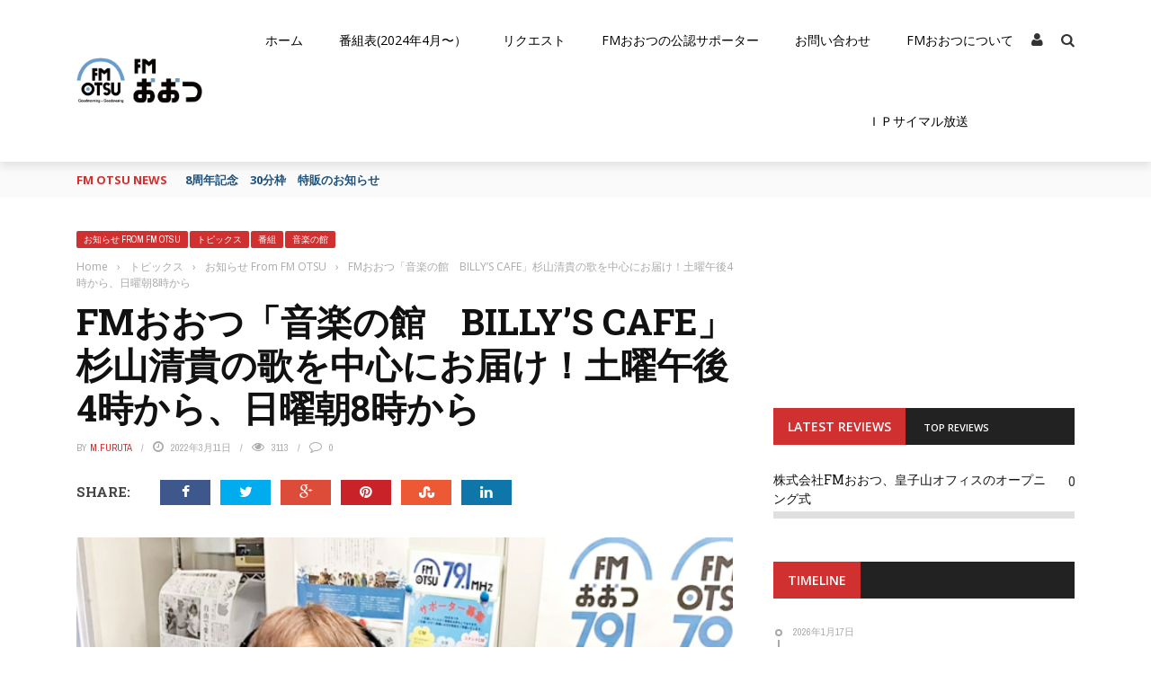

--- FILE ---
content_type: text/html; charset=UTF-8
request_url: https://fmotsu.com/2022/03/11/yakata031222/
body_size: 30690
content:
<!DOCTYPE html>
<html lang="ja">
    <head>

    	<meta charset="UTF-8" />
        
        <meta name="viewport" content="width=device-width, initial-scale=1"/>
        
        <meta http-equiv="Content-Type" content="text/html; charset=UTF-8" />
    	
    	    	
    	<link rel="pingback" href="https://fmotsu.com/xmlrpc.php">
    
    	<title>FMおおつ「音楽の館　BILLY’S CAFE」杉山清貴の歌を中心にお届け！土曜午後4時から、日曜朝8時から &#8211; FMおおつ</title>
<meta name='robots' content='max-image-preview:large' />
<link rel='dns-prefetch' href='//code.jquery.com' />
<link rel='dns-prefetch' href='//secure.gravatar.com' />
<link rel='dns-prefetch' href='//stats.wp.com' />
<link rel='dns-prefetch' href='//fonts.googleapis.com' />
<link rel='dns-prefetch' href='//v0.wordpress.com' />
<link rel='dns-prefetch' href='//jetpack.wordpress.com' />
<link rel='dns-prefetch' href='//s0.wp.com' />
<link rel='dns-prefetch' href='//public-api.wordpress.com' />
<link rel='dns-prefetch' href='//0.gravatar.com' />
<link rel='dns-prefetch' href='//1.gravatar.com' />
<link rel='dns-prefetch' href='//2.gravatar.com' />
<link rel='dns-prefetch' href='//widgets.wp.com' />
<link rel='preconnect' href='//i0.wp.com' />
<link rel='preconnect' href='https://fonts.gstatic.com' crossorigin />
<link rel="alternate" title="oEmbed (JSON)" type="application/json+oembed" href="https://fmotsu.com/wp-json/oembed/1.0/embed?url=https%3A%2F%2Ffmotsu.com%2F2022%2F03%2F11%2Fyakata031222%2F" />
<link rel="alternate" title="oEmbed (XML)" type="text/xml+oembed" href="https://fmotsu.com/wp-json/oembed/1.0/embed?url=https%3A%2F%2Ffmotsu.com%2F2022%2F03%2F11%2Fyakata031222%2F&#038;format=xml" />
<style id='wp-img-auto-sizes-contain-inline-css' type='text/css'>
img:is([sizes=auto i],[sizes^="auto," i]){contain-intrinsic-size:3000px 1500px}
/*# sourceURL=wp-img-auto-sizes-contain-inline-css */
</style>
<link rel='stylesheet' id='jetpack_related-posts-css' href='https://fmotsu.com/wp-content/plugins/jetpack/modules/related-posts/related-posts.css?ver=20240116' type='text/css' media='all' />
<style id='wp-block-library-inline-css' type='text/css'>
:root{--wp-block-synced-color:#7a00df;--wp-block-synced-color--rgb:122,0,223;--wp-bound-block-color:var(--wp-block-synced-color);--wp-editor-canvas-background:#ddd;--wp-admin-theme-color:#007cba;--wp-admin-theme-color--rgb:0,124,186;--wp-admin-theme-color-darker-10:#006ba1;--wp-admin-theme-color-darker-10--rgb:0,107,160.5;--wp-admin-theme-color-darker-20:#005a87;--wp-admin-theme-color-darker-20--rgb:0,90,135;--wp-admin-border-width-focus:2px}@media (min-resolution:192dpi){:root{--wp-admin-border-width-focus:1.5px}}.wp-element-button{cursor:pointer}:root .has-very-light-gray-background-color{background-color:#eee}:root .has-very-dark-gray-background-color{background-color:#313131}:root .has-very-light-gray-color{color:#eee}:root .has-very-dark-gray-color{color:#313131}:root .has-vivid-green-cyan-to-vivid-cyan-blue-gradient-background{background:linear-gradient(135deg,#00d084,#0693e3)}:root .has-purple-crush-gradient-background{background:linear-gradient(135deg,#34e2e4,#4721fb 50%,#ab1dfe)}:root .has-hazy-dawn-gradient-background{background:linear-gradient(135deg,#faaca8,#dad0ec)}:root .has-subdued-olive-gradient-background{background:linear-gradient(135deg,#fafae1,#67a671)}:root .has-atomic-cream-gradient-background{background:linear-gradient(135deg,#fdd79a,#004a59)}:root .has-nightshade-gradient-background{background:linear-gradient(135deg,#330968,#31cdcf)}:root .has-midnight-gradient-background{background:linear-gradient(135deg,#020381,#2874fc)}:root{--wp--preset--font-size--normal:16px;--wp--preset--font-size--huge:42px}.has-regular-font-size{font-size:1em}.has-larger-font-size{font-size:2.625em}.has-normal-font-size{font-size:var(--wp--preset--font-size--normal)}.has-huge-font-size{font-size:var(--wp--preset--font-size--huge)}.has-text-align-center{text-align:center}.has-text-align-left{text-align:left}.has-text-align-right{text-align:right}.has-fit-text{white-space:nowrap!important}#end-resizable-editor-section{display:none}.aligncenter{clear:both}.items-justified-left{justify-content:flex-start}.items-justified-center{justify-content:center}.items-justified-right{justify-content:flex-end}.items-justified-space-between{justify-content:space-between}.screen-reader-text{border:0;clip-path:inset(50%);height:1px;margin:-1px;overflow:hidden;padding:0;position:absolute;width:1px;word-wrap:normal!important}.screen-reader-text:focus{background-color:#ddd;clip-path:none;color:#444;display:block;font-size:1em;height:auto;left:5px;line-height:normal;padding:15px 23px 14px;text-decoration:none;top:5px;width:auto;z-index:100000}html :where(.has-border-color){border-style:solid}html :where([style*=border-top-color]){border-top-style:solid}html :where([style*=border-right-color]){border-right-style:solid}html :where([style*=border-bottom-color]){border-bottom-style:solid}html :where([style*=border-left-color]){border-left-style:solid}html :where([style*=border-width]){border-style:solid}html :where([style*=border-top-width]){border-top-style:solid}html :where([style*=border-right-width]){border-right-style:solid}html :where([style*=border-bottom-width]){border-bottom-style:solid}html :where([style*=border-left-width]){border-left-style:solid}html :where(img[class*=wp-image-]){height:auto;max-width:100%}:where(figure){margin:0 0 1em}html :where(.is-position-sticky){--wp-admin--admin-bar--position-offset:var(--wp-admin--admin-bar--height,0px)}@media screen and (max-width:600px){html :where(.is-position-sticky){--wp-admin--admin-bar--position-offset:0px}}

/*# sourceURL=wp-block-library-inline-css */
</style><style id='global-styles-inline-css' type='text/css'>
:root{--wp--preset--aspect-ratio--square: 1;--wp--preset--aspect-ratio--4-3: 4/3;--wp--preset--aspect-ratio--3-4: 3/4;--wp--preset--aspect-ratio--3-2: 3/2;--wp--preset--aspect-ratio--2-3: 2/3;--wp--preset--aspect-ratio--16-9: 16/9;--wp--preset--aspect-ratio--9-16: 9/16;--wp--preset--color--black: #000000;--wp--preset--color--cyan-bluish-gray: #abb8c3;--wp--preset--color--white: #ffffff;--wp--preset--color--pale-pink: #f78da7;--wp--preset--color--vivid-red: #cf2e2e;--wp--preset--color--luminous-vivid-orange: #ff6900;--wp--preset--color--luminous-vivid-amber: #fcb900;--wp--preset--color--light-green-cyan: #7bdcb5;--wp--preset--color--vivid-green-cyan: #00d084;--wp--preset--color--pale-cyan-blue: #8ed1fc;--wp--preset--color--vivid-cyan-blue: #0693e3;--wp--preset--color--vivid-purple: #9b51e0;--wp--preset--gradient--vivid-cyan-blue-to-vivid-purple: linear-gradient(135deg,rgb(6,147,227) 0%,rgb(155,81,224) 100%);--wp--preset--gradient--light-green-cyan-to-vivid-green-cyan: linear-gradient(135deg,rgb(122,220,180) 0%,rgb(0,208,130) 100%);--wp--preset--gradient--luminous-vivid-amber-to-luminous-vivid-orange: linear-gradient(135deg,rgb(252,185,0) 0%,rgb(255,105,0) 100%);--wp--preset--gradient--luminous-vivid-orange-to-vivid-red: linear-gradient(135deg,rgb(255,105,0) 0%,rgb(207,46,46) 100%);--wp--preset--gradient--very-light-gray-to-cyan-bluish-gray: linear-gradient(135deg,rgb(238,238,238) 0%,rgb(169,184,195) 100%);--wp--preset--gradient--cool-to-warm-spectrum: linear-gradient(135deg,rgb(74,234,220) 0%,rgb(151,120,209) 20%,rgb(207,42,186) 40%,rgb(238,44,130) 60%,rgb(251,105,98) 80%,rgb(254,248,76) 100%);--wp--preset--gradient--blush-light-purple: linear-gradient(135deg,rgb(255,206,236) 0%,rgb(152,150,240) 100%);--wp--preset--gradient--blush-bordeaux: linear-gradient(135deg,rgb(254,205,165) 0%,rgb(254,45,45) 50%,rgb(107,0,62) 100%);--wp--preset--gradient--luminous-dusk: linear-gradient(135deg,rgb(255,203,112) 0%,rgb(199,81,192) 50%,rgb(65,88,208) 100%);--wp--preset--gradient--pale-ocean: linear-gradient(135deg,rgb(255,245,203) 0%,rgb(182,227,212) 50%,rgb(51,167,181) 100%);--wp--preset--gradient--electric-grass: linear-gradient(135deg,rgb(202,248,128) 0%,rgb(113,206,126) 100%);--wp--preset--gradient--midnight: linear-gradient(135deg,rgb(2,3,129) 0%,rgb(40,116,252) 100%);--wp--preset--font-size--small: 13px;--wp--preset--font-size--medium: 20px;--wp--preset--font-size--large: 36px;--wp--preset--font-size--x-large: 42px;--wp--preset--spacing--20: 0.44rem;--wp--preset--spacing--30: 0.67rem;--wp--preset--spacing--40: 1rem;--wp--preset--spacing--50: 1.5rem;--wp--preset--spacing--60: 2.25rem;--wp--preset--spacing--70: 3.38rem;--wp--preset--spacing--80: 5.06rem;--wp--preset--shadow--natural: 6px 6px 9px rgba(0, 0, 0, 0.2);--wp--preset--shadow--deep: 12px 12px 50px rgba(0, 0, 0, 0.4);--wp--preset--shadow--sharp: 6px 6px 0px rgba(0, 0, 0, 0.2);--wp--preset--shadow--outlined: 6px 6px 0px -3px rgb(255, 255, 255), 6px 6px rgb(0, 0, 0);--wp--preset--shadow--crisp: 6px 6px 0px rgb(0, 0, 0);}:where(.is-layout-flex){gap: 0.5em;}:where(.is-layout-grid){gap: 0.5em;}body .is-layout-flex{display: flex;}.is-layout-flex{flex-wrap: wrap;align-items: center;}.is-layout-flex > :is(*, div){margin: 0;}body .is-layout-grid{display: grid;}.is-layout-grid > :is(*, div){margin: 0;}:where(.wp-block-columns.is-layout-flex){gap: 2em;}:where(.wp-block-columns.is-layout-grid){gap: 2em;}:where(.wp-block-post-template.is-layout-flex){gap: 1.25em;}:where(.wp-block-post-template.is-layout-grid){gap: 1.25em;}.has-black-color{color: var(--wp--preset--color--black) !important;}.has-cyan-bluish-gray-color{color: var(--wp--preset--color--cyan-bluish-gray) !important;}.has-white-color{color: var(--wp--preset--color--white) !important;}.has-pale-pink-color{color: var(--wp--preset--color--pale-pink) !important;}.has-vivid-red-color{color: var(--wp--preset--color--vivid-red) !important;}.has-luminous-vivid-orange-color{color: var(--wp--preset--color--luminous-vivid-orange) !important;}.has-luminous-vivid-amber-color{color: var(--wp--preset--color--luminous-vivid-amber) !important;}.has-light-green-cyan-color{color: var(--wp--preset--color--light-green-cyan) !important;}.has-vivid-green-cyan-color{color: var(--wp--preset--color--vivid-green-cyan) !important;}.has-pale-cyan-blue-color{color: var(--wp--preset--color--pale-cyan-blue) !important;}.has-vivid-cyan-blue-color{color: var(--wp--preset--color--vivid-cyan-blue) !important;}.has-vivid-purple-color{color: var(--wp--preset--color--vivid-purple) !important;}.has-black-background-color{background-color: var(--wp--preset--color--black) !important;}.has-cyan-bluish-gray-background-color{background-color: var(--wp--preset--color--cyan-bluish-gray) !important;}.has-white-background-color{background-color: var(--wp--preset--color--white) !important;}.has-pale-pink-background-color{background-color: var(--wp--preset--color--pale-pink) !important;}.has-vivid-red-background-color{background-color: var(--wp--preset--color--vivid-red) !important;}.has-luminous-vivid-orange-background-color{background-color: var(--wp--preset--color--luminous-vivid-orange) !important;}.has-luminous-vivid-amber-background-color{background-color: var(--wp--preset--color--luminous-vivid-amber) !important;}.has-light-green-cyan-background-color{background-color: var(--wp--preset--color--light-green-cyan) !important;}.has-vivid-green-cyan-background-color{background-color: var(--wp--preset--color--vivid-green-cyan) !important;}.has-pale-cyan-blue-background-color{background-color: var(--wp--preset--color--pale-cyan-blue) !important;}.has-vivid-cyan-blue-background-color{background-color: var(--wp--preset--color--vivid-cyan-blue) !important;}.has-vivid-purple-background-color{background-color: var(--wp--preset--color--vivid-purple) !important;}.has-black-border-color{border-color: var(--wp--preset--color--black) !important;}.has-cyan-bluish-gray-border-color{border-color: var(--wp--preset--color--cyan-bluish-gray) !important;}.has-white-border-color{border-color: var(--wp--preset--color--white) !important;}.has-pale-pink-border-color{border-color: var(--wp--preset--color--pale-pink) !important;}.has-vivid-red-border-color{border-color: var(--wp--preset--color--vivid-red) !important;}.has-luminous-vivid-orange-border-color{border-color: var(--wp--preset--color--luminous-vivid-orange) !important;}.has-luminous-vivid-amber-border-color{border-color: var(--wp--preset--color--luminous-vivid-amber) !important;}.has-light-green-cyan-border-color{border-color: var(--wp--preset--color--light-green-cyan) !important;}.has-vivid-green-cyan-border-color{border-color: var(--wp--preset--color--vivid-green-cyan) !important;}.has-pale-cyan-blue-border-color{border-color: var(--wp--preset--color--pale-cyan-blue) !important;}.has-vivid-cyan-blue-border-color{border-color: var(--wp--preset--color--vivid-cyan-blue) !important;}.has-vivid-purple-border-color{border-color: var(--wp--preset--color--vivid-purple) !important;}.has-vivid-cyan-blue-to-vivid-purple-gradient-background{background: var(--wp--preset--gradient--vivid-cyan-blue-to-vivid-purple) !important;}.has-light-green-cyan-to-vivid-green-cyan-gradient-background{background: var(--wp--preset--gradient--light-green-cyan-to-vivid-green-cyan) !important;}.has-luminous-vivid-amber-to-luminous-vivid-orange-gradient-background{background: var(--wp--preset--gradient--luminous-vivid-amber-to-luminous-vivid-orange) !important;}.has-luminous-vivid-orange-to-vivid-red-gradient-background{background: var(--wp--preset--gradient--luminous-vivid-orange-to-vivid-red) !important;}.has-very-light-gray-to-cyan-bluish-gray-gradient-background{background: var(--wp--preset--gradient--very-light-gray-to-cyan-bluish-gray) !important;}.has-cool-to-warm-spectrum-gradient-background{background: var(--wp--preset--gradient--cool-to-warm-spectrum) !important;}.has-blush-light-purple-gradient-background{background: var(--wp--preset--gradient--blush-light-purple) !important;}.has-blush-bordeaux-gradient-background{background: var(--wp--preset--gradient--blush-bordeaux) !important;}.has-luminous-dusk-gradient-background{background: var(--wp--preset--gradient--luminous-dusk) !important;}.has-pale-ocean-gradient-background{background: var(--wp--preset--gradient--pale-ocean) !important;}.has-electric-grass-gradient-background{background: var(--wp--preset--gradient--electric-grass) !important;}.has-midnight-gradient-background{background: var(--wp--preset--gradient--midnight) !important;}.has-small-font-size{font-size: var(--wp--preset--font-size--small) !important;}.has-medium-font-size{font-size: var(--wp--preset--font-size--medium) !important;}.has-large-font-size{font-size: var(--wp--preset--font-size--large) !important;}.has-x-large-font-size{font-size: var(--wp--preset--font-size--x-large) !important;}
/*# sourceURL=global-styles-inline-css */
</style>

<style id='classic-theme-styles-inline-css' type='text/css'>
/*! This file is auto-generated */
.wp-block-button__link{color:#fff;background-color:#32373c;border-radius:9999px;box-shadow:none;text-decoration:none;padding:calc(.667em + 2px) calc(1.333em + 2px);font-size:1.125em}.wp-block-file__button{background:#32373c;color:#fff;text-decoration:none}
/*# sourceURL=/wp-includes/css/classic-themes.min.css */
</style>
<link rel='stylesheet' id='contact-form-7-css' href='https://fmotsu.com/wp-content/plugins/contact-form-7/includes/css/styles.css?ver=6.1.4' type='text/css' media='all' />
<link rel='stylesheet' id='bkswcss-css' href='https://fmotsu.com/wp-content/plugins/short-code/css/shortcode.css?ver=6.9' type='text/css' media='all' />
<link rel='stylesheet' id='jquery-core-css-css' href='http://code.jquery.com/ui/1.11.4/themes/smoothness/jquery-ui.css?ver=6.9' type='text/css' media='all' />
<link rel='stylesheet' id='bootstrap-css-css' href='https://fmotsu.com/wp-content/themes/fmotsu/framework/bootstrap/css/bootstrap.css?ver=6.9' type='text/css' media='all' />
<link rel='stylesheet' id='fa-css' href='https://fmotsu.com/wp-content/themes/fmotsu/css/fonts/awesome-fonts/css/font-awesome.min.css?ver=6.9' type='text/css' media='all' />
<link rel='stylesheet' id='gloria-theme-plugins-css' href='https://fmotsu.com/wp-content/themes/fmotsu/css/theme_plugins.css?ver=6.9' type='text/css' media='all' />
<link rel='stylesheet' id='gloria-style-css' href='https://fmotsu.com/wp-content/themes/fmotsu/css/bkstyle.css?ver=6.9' type='text/css' media='all' />
<link rel='stylesheet' id='gloria-woocommerce-css' href='https://fmotsu.com/wp-content/themes/fmotsu/css/woocommerce_css/woocommerce.css?ver=6.9' type='text/css' media='all' />
<link rel='stylesheet' id='gloria-bbpress-css' href='https://fmotsu.com/wp-content/themes/fmotsu/css/bbpress_css/bbpress.css?ver=6.9' type='text/css' media='all' />
<link rel='stylesheet' id='gloria-responsive-css' href='https://fmotsu.com/wp-content/themes/fmotsu/css/responsive.css?ver=6.9' type='text/css' media='all' />
<link rel='stylesheet' id='gloria-wpstyle-css' href='https://fmotsu.com/wp-content/themes/fmotsu/style.css?ver=6.9' type='text/css' media='all' />
<link rel='stylesheet' id='jetpack_likes-css' href='https://fmotsu.com/wp-content/plugins/jetpack/modules/likes/style.css?ver=15.4' type='text/css' media='all' />
<link rel='stylesheet' id='login-with-ajax-css' href='https://fmotsu.com/wp-content/themes/fmotsu/plugins/login-with-ajax/widget.css?ver=4.5.1' type='text/css' media='all' />
<link rel="preload" as="style" href="https://fonts.googleapis.com/css?family=Open%20Sans:300,400,500,600,700,800,300italic,400italic,500italic,600italic,700italic,800italic%7CArchivo%20Narrow:400,500,600,700,400italic,500italic,600italic,700italic%7CRoboto%20Slab:100,200,300,400,500,600,700,800,900&#038;display=swap&#038;ver=1743580385" /><link rel="stylesheet" href="https://fonts.googleapis.com/css?family=Open%20Sans:300,400,500,600,700,800,300italic,400italic,500italic,600italic,700italic,800italic%7CArchivo%20Narrow:400,500,600,700,400italic,500italic,600italic,700italic%7CRoboto%20Slab:100,200,300,400,500,600,700,800,900&#038;display=swap&#038;ver=1743580385" media="print" onload="this.media='all'"><noscript><link rel="stylesheet" href="https://fonts.googleapis.com/css?family=Open%20Sans:300,400,500,600,700,800,300italic,400italic,500italic,600italic,700italic,800italic%7CArchivo%20Narrow:400,500,600,700,400italic,500italic,600italic,700italic%7CRoboto%20Slab:100,200,300,400,500,600,700,800,900&#038;display=swap&#038;ver=1743580385" /></noscript><link rel='stylesheet' id='sharedaddy-css' href='https://fmotsu.com/wp-content/plugins/jetpack/modules/sharedaddy/sharing.css?ver=15.4' type='text/css' media='all' />
<link rel='stylesheet' id='social-logos-css' href='https://fmotsu.com/wp-content/plugins/jetpack/_inc/social-logos/social-logos.min.css?ver=15.4' type='text/css' media='all' />
<script type="text/javascript" id="jetpack_related-posts-js-extra">
/* <![CDATA[ */
var related_posts_js_options = {"post_heading":"h4"};
//# sourceURL=jetpack_related-posts-js-extra
/* ]]> */
</script>
<script type="text/javascript" src="https://fmotsu.com/wp-content/plugins/jetpack/_inc/build/related-posts/related-posts.min.js?ver=20240116" id="jetpack_related-posts-js"></script>
<script type="text/javascript" src="https://fmotsu.com/wp-includes/js/jquery/jquery.min.js?ver=3.7.1" id="jquery-core-js"></script>
<script type="text/javascript" src="https://fmotsu.com/wp-includes/js/jquery/jquery-migrate.min.js?ver=3.4.1" id="jquery-migrate-js"></script>
<script type="text/javascript" src="http://code.jquery.com/ui/1.11.4/jquery-ui.js?ver=1" id="ui-core-js-js"></script>
<script type="text/javascript" id="login-with-ajax-js-extra">
/* <![CDATA[ */
var LWA = {"ajaxurl":"https://fmotsu.com/wp-admin/admin-ajax.php","off":""};
//# sourceURL=login-with-ajax-js-extra
/* ]]> */
</script>
<script type="text/javascript" src="https://fmotsu.com/wp-content/themes/fmotsu/plugins/login-with-ajax/login-with-ajax.js?ver=4.5.1" id="login-with-ajax-js"></script>
<script type="text/javascript" src="https://fmotsu.com/wp-content/plugins/login-with-ajax/ajaxify/ajaxify.min.js?ver=4.5.1" id="login-with-ajax-ajaxify-js"></script>
<script></script><link rel="https://api.w.org/" href="https://fmotsu.com/wp-json/" /><link rel="alternate" title="JSON" type="application/json" href="https://fmotsu.com/wp-json/wp/v2/posts/11450" /><link rel="canonical" href="https://fmotsu.com/2022/03/11/yakata031222/" />
<link rel='shortlink' href='https://wp.me/p8Zjla-2YG' />
<meta name="generator" content="Redux 4.5.10" />	<style>img#wpstats{display:none}</style>
		        <script type="text/javascript">
            var ajaxurl = 'https://fmotsu.com/wp-admin/admin-ajax.php';
        </script>
    <meta name="generator" content="Powered by WPBakery Page Builder - drag and drop page builder for WordPress."/>

<!-- Jetpack Open Graph Tags -->
<meta property="og:type" content="article" />
<meta property="og:title" content="FMおおつ「音楽の館　BILLY’S CAFE」杉山清貴の歌を中心にお届け！土曜午後4時から、日曜朝8時から" />
<meta property="og:url" content="https://fmotsu.com/2022/03/11/yakata031222/" />
<meta property="og:description" content="FMおおつ「音楽の館　Billy&#8217;s Cafe」3月12日の放送は 2016年のアルバム【OCEA&hellip;" />
<meta property="article:published_time" content="2022-03-11T11:45:19+00:00" />
<meta property="article:modified_time" content="2022-03-08T07:05:45+00:00" />
<meta property="og:site_name" content="FMおおつ" />
<meta property="og:image" content="https://i0.wp.com/fmotsu.com/wp-content/uploads/2021/11/2e8255120ddc601b9e50482c1a477b71.jpg?fit=877%2C526&#038;ssl=1" />
<meta property="og:image:width" content="877" />
<meta property="og:image:height" content="526" />
<meta property="og:image:alt" content="" />
<meta property="og:locale" content="ja_JP" />
<meta name="twitter:site" content="@FM_Otsu_Inc" />
<meta name="twitter:text:title" content="FMおおつ「音楽の館　BILLY’S CAFE」杉山清貴の歌を中心にお届け！土曜午後4時から、日曜朝8時から" />
<meta name="twitter:image" content="https://i0.wp.com/fmotsu.com/wp-content/uploads/2021/11/2e8255120ddc601b9e50482c1a477b71.jpg?fit=877%2C526&#038;ssl=1&#038;w=640" />
<meta name="twitter:card" content="summary_large_image" />

<!-- End Jetpack Open Graph Tags -->
    
    <style type='text/css' media="all">
                ::selection {color: #FFF; background: #D13030}
        ::-webkit-selection {color: #FFF; background: #D13030}
         
             p > a, .article-content p a, .article-content p a:visited, .article-content p a:focus, .article-content li a, .article-content li a:visited, 
             .article-content li a:focus, .content_out.small-post .meta .post-category a, .ticker-title, #top-menu>ul>li:hover, 
             #top-menu>ul>li .sub-menu li:hover, .content_in .meta > div.post-category a,
            .meta .post-category a, .top-nav .bk-links-modal:hover, .bk-lwa-profile .bk-user-data > div:hover,
            .s-post-header .meta > .post-category a, .breadcrumbs .location,
            .error-number h4, .redirect-home,
            .bk-author-box .author-info .bk-author-page-contact a:hover, .bk-blog-content .meta .post-category a, .widget-social-counter ul li .social-icon,
            #pagination .page-numbers, .post-page-links a, .single-page .icon-play:hover, .bk-author-box .author-info h3,
            #wp-calendar tbody td a, #wp-calendar tfoot #prev, .widget-feedburner > h3, 
            a.bk_u_login:hover, a.bk_u_logout:hover, .widget-feedburner .feedburner-inner > h3,
            .meta .post-author a, .content_out.small-post .post-category a, .widget-tabs .cm-header .author-name, blockquote, blockquote:before, 
            /* Title hover */
            .bk-main-feature-inner .bk-small-group .title:hover, .row-type h4:hover, .content_out.small-post h4:hover, 
            .widget-tabs .author-comment-wrap h4:hover, .widget_comment .post-title:hover, .classic-blog-type .post-c-wrap .title:hover, 
            .module-large-blog .post-c-wrap h4:hover, .widget_reviews_tabs .post-list h4:hover, .module-tiny-row .post-c-wrap h4:hover, .pros-cons-title, 
            .article-content p a:hover, .article-content p a:visited, .article-content p a:focus, .s-post-nav .nav-btn h3:hover,
            .widget_recent_entries a:hover, .widget_archive a:hover, .widget_categories a:hover, .widget_meta a:hover, .widget_pages a:hover, .widget_recent_comments a:hover, .widget_nav_menu > div a:hover,
            .widget_rss li a:hover, .widget.timeline-posts li a:hover, .widget.timeline-posts li a:hover .post-date, 
            .bk-header-2 .header-social .social-icon a:hover, .bk-header-90 .header-social .social-icon a:hover,
            /*** Woocommerce ***/
            .woocommerce-page .star-rating span, .woocommerce-page p.stars a, .woocommerce-page div.product form.cart table td .reset_variations:hover,
            .bk_small_cart .widget_shopping_cart .cart_list a:hover,
            /*** BBPRESS ***/
            #subscription-toggle, #subscription-toggle:hover, #bbpress-forums li > a:hover,
            .widget_recent_topics .details .comment-author a, .bbp-author-name, .bbp-author-name:hover, .bbp-author-name:visited, 
            .widget_latest_replies .details .comment-author, .widget_recent_topics .details .post-title:hover, .widget_display_views ul li a:hover, .widget_display_topics ul li a:hover, 
            .widget_display_replies ul li a:hover, .widget_display_forums ul li a:hover, 
            .widget_latest_replies .details h4:hover
            {color: #D13030}
            
            .widget_tag_cloud .tagcloud a:hover,
            #comment-submit:hover, .main-nav, 
            #pagination .page-numbers, .post-page-links a, .post-page-links > span, .widget_latest_comments .flex-direction-nav li a:hover,
            #mobile-inner-header, input[type="submit"]:hover, #pagination .page-numbers, .post-page-links a, .post-page-links > span, .bk-login-modal, .lwa-register.lwa-register-default,
            .button:hover, .bk-back-login:hover, .footer .widget-title h3, .footer .widget-tab-titles li.active h3,
            #mobile-inner-header, .readmore a:hover, .loadmore span.ajaxtext:hover, .result-msg a:hover, .top-bar, .widget.timeline-posts li a:hover .meta:before,
            .button:hover, .woocommerce-page input.button.alt:hover, .woocommerce-page input.button:hover, .woocommerce-page div.product form.cart .button:hover,
            .woocommerce-page .woocommerce-message .button:hover, .woocommerce-page a.button:hover, .woocommerce-cart .wc-proceed-to-checkout a.checkout-button:hover,
            .bk_small_cart .woocommerce.widget_shopping_cart .buttons a:hover, .recommend-box h3:after
            {border-color: #D13030;}

            .flex-direction-nav li a:hover, #back-top, .module-fw-slider .flex-control-nav li a.flex-active, .related-box h3 a.active,
            .footer .cm-flex .flex-control-paging li a.flex-active, .main-nav #main-menu .menu > li:hover, #main-menu > ul > li.current-menu-item,
            .module-title h2, .page-title h2, .row-type .post-category a, .bk-small-group .post-category a, .module-grid-carousel .bk-carousel-wrap .item-child .post-category a,
            .bk-review-box .bk-overlay span, .bk-score-box, .share-total, #pagination .page-numbers.current, .post-page-links > span, .widget_latest_comments .flex-direction-nav li a:hover,
            .searchform-wrap .search-icon, .module-square-grid .content_in_wrapper, .module-large-blog .post-category a, .result-msg a:hover,
            .readmore a:hover, .module-fw-slider .post-c-wrap .post-category a, .rating-wrap, .inner-cell .innerwrap .post-category a, .module-carousel .post-c-wrap .post-category a, 
            .widget_slider .post-category a, .module-square-grid .post-c-wrap .post-category a, .module-grid .post-c-wrap .post-category a,.module-title .bk-tabs.active a, .classic-blog-type .post-category a, .sidebar-wrap .widget-title h3, .widget-tab-titles li.active h3, 
            .module-fw-slider .post-c-wrap .readmore a:hover, .loadmore span.ajaxtext:hover, .widget_tag_cloud .tagcloud a:hover, .widget.timeline-posts li a:hover .meta:before,
            .s-tags a:hover, .singletop .post-category a, .mCSB_scrollTools .mCSB_dragger .mCSB_dragger_bar, .mCSB_scrollTools .mCSB_dragger:hover .mCSB_dragger_bar, 
            .mCSB_scrollTools .mCSB_dragger:active .mCSB_dragger_bar, .mCSB_scrollTools .mCSB_dragger.mCSB_dragger_onDrag .mCSB_dragger_bar, .widget-postlist .large-post .post-category a,
            input[type="submit"]:hover, .widget-feedburner .feedburner-subscribe:hover button, .bk-back-login:hover, #comment-submit:hover,
            .bk-header-slider .post-c-wrap .readmore a,
            /** Woocommerce **/
            .woocommerce span.onsale, .woocommerce-page span.onsale, .button:hover, .woocommerce-page input.button.alt:hover, .woocommerce-page input.button:hover, .woocommerce-page div.product form.cart .button:hover,
            .woocommerce-page .woocommerce-message .button:hover, .woocommerce-page a.button:hover, .woocommerce-cart .wc-proceed-to-checkout a.checkout-button:hover, 
            .woocommerce-page div.product .summary .product_title span, .woocommerce-page div.product .woocommerce-tabs ul.tabs li.active, 
            .related.products > h2 span, .woocommerce-page #reviews h3 span, .upsells.products > h2 span, .cross-sells > h2 span, .woocommerce-page .cart-collaterals .cart_totals h2 span, 
            .woocommerce-page div.product .summary .product_title span, .woocommerce-page .widget_price_filter .ui-slider .ui-slider-range, 
            .woocommerce-page .widget_price_filter .ui-slider .ui-slider-handle, .product_meta .post-tags a:hover, .widget_display_stats dd strong, 
            .bk_small_cart .woocommerce.widget_shopping_cart .buttons a:hover, .bk_small_cart .cart-contents span,
            /*** BBPRESS ***/
            #bbpress-forums #bbp-search-form .search-icon, .widget_display_search .search-icon, #bbpress-forums div.bbp-topic-tags a:hover
            {background-color: #D13030;}
            @-webkit-keyframes rotateplane {
                0% {
                    -webkit-transform: perspective(120px) scaleX(1) scaleY(1);
                    background-color: #D13030;
                }
                25% {
                    -webkit-transform: perspective(120px) rotateY(90deg) scaleX(1) scaleY(1);
                    background-color: #D13030;
                }
                25.1% {
                    -webkit-transform: perspective(120px) rotateY(90deg) scaleX(-1) scaleY(1);
                    background-color: #333333;
                }
                50% {
                    -webkit-transform: perspective(120px) rotateY(180deg) scaleX(-1) scaleY(1);
                    background-color: #333333;
                }
                75% {
                    -webkit-transform: perspective(120px) rotateY(180deg) rotateX(90deg) scaleX(-1) scaleY(1);
                    background-color: #333333;
                }
                75.1% {
                    -webkit-transform: perspective(120px) rotateY(180deg) rotateX(90deg) scaleX(-1) scaleY(-1);
                    background-color: #D13030;
                }
                100% {
                    -webkit-transform: perspective(120px) rotateY(180deg) rotateX(180deg) scaleX(-1) scaleY(-1);
                    background-color: #D13030;
                }
            }
            @keyframes rotateplane {
                0% {
                    transform: perspective(120px) rotateX(0deg) rotateY(0deg) scaleX(1) scaleY(1);
                    -webkit-transform: perspective(120px) rotateX(0deg) rotateY(0deg) scaleX(1) scaleY(1);
                    background-color: #D13030;
                }
                25% {
                    transform: perspective(120px) rotateX(-90deg) rotateY(0deg) scaleX(1) scaleY(1);
                    -webkit-transform: perspective(120px) rotateX(0deg) rotateY(0deg) scaleX(1) scaleY(1);
                    background-color: #D13030;
                }
                25.1% {
                    transform: perspective(120px) rotateX(-90deg) rotateY(0deg) scaleX(1) scaleY(-1);
                    -webkit-transform: perspective(120px) rotateX(-90deg) rotateY(0deg) scaleX(1) scaleY(-1);
                    background-color: #333333;
                }
                50% {
                    transform: perspective(120px) rotateX(-180.1deg) rotateY(0deg) scaleX(1) scaleY(-1);
                    -webkit-transform: perspective(120px) rotateX(-180.1deg) rotateY(0deg) scaleX(1) scaleY(-1);
                    background-color: #333333;
                }
                75% {
                    transform: perspective(120px) rotateX(-180.1deg) rotateY(-90deg) scaleX(1) scaleY(-1);
                    -webkit-transform: perspective(120px) rotateX(-180.1deg) rotateY(-90deg) scaleX(1) scaleY(-1);
                    background-color: #333333;
                }
                75.1% {
                    transform: perspective(120px) rotateX(-180.1deg) rotateY(-90deg) scaleX(-1) scaleY(-1);
                    -webkit-transform: perspective(120px) rotateX(-180.1deg) rotateY(-90deg) scaleX(-1) scaleY(-1);
                    background-color: #D13030;
                }
                100% {
                    transform: perspective(120px) rotateX(-180deg) rotateY(-179.9deg) scaleX(-1) scaleY(-1);
                    -webkit-transform: perspective(120px) rotateX(-180deg) rotateY(-179.9deg) scaleX(-1) scaleY(-1);
                    background-color: #D13030;
                }
            }
            .content_out .review-score, ::-webkit-scrollbar-thumb, ::-webkit-scrollbar-thumb:window-inactive 
            {background-color: rgba(209,48,48,0.9);}
            
            .footer .cm-flex .flex-control-paging li a
            {background-color: rgba(209,48,48,0.3);}
            

                 
                .widget_most_commented .comments:after 
                {border-right-color: #222222;}
                #main-mobile-menu, .bk-dropdown-menu, .bk-sub-sub-menu, .sub-menu, .bk-mega-menu, .bk-mega-column-menu ,
                .ajax-form input, .module-title .main-title, .sidebar-wrap .widget-title, .widget_most_commented .comments,
                .related-box h3 a, .widget-tab-titles, .bk-tabs-wrapper, .widget-feedburner .feedburner-email, .widget-feedburner .feedburner-subscribe button
                {background-color: #222222;}
            
                            #page-wrap { width: auto; }
                    .main-nav{
                text-align: center !important;
            }
                a.dasstyle  {
    margin: 0 0 0 10px;
    color: #CCC;
    font-size: 95%;
}    </style>
        <link rel="icon" href="https://i0.wp.com/fmotsu.com/wp-content/uploads/2017/06/cropped-logo_seihou.png?fit=32%2C32&#038;ssl=1" sizes="32x32" />
<link rel="icon" href="https://i0.wp.com/fmotsu.com/wp-content/uploads/2017/06/cropped-logo_seihou.png?fit=192%2C192&#038;ssl=1" sizes="192x192" />
<link rel="apple-touch-icon" href="https://i0.wp.com/fmotsu.com/wp-content/uploads/2017/06/cropped-logo_seihou.png?fit=180%2C180&#038;ssl=1" />
<meta name="msapplication-TileImage" content="https://i0.wp.com/fmotsu.com/wp-content/uploads/2017/06/cropped-logo_seihou.png?fit=270%2C270&#038;ssl=1" />
<style id="gloria_option-dynamic-css" title="dynamic-css" class="redux-options-output">#top-menu>ul>li, #top-menu>ul>li .sub-menu li, .bk_u_login, .bk_u_logout, .bk-links-modal{font-family:"Open Sans";font-weight:600;font-style:normal;}.header .logo.logo-text h1 a, .module-title h2, .page-title h2, .sidebar-wrap .widget-title h3, .widget-tab-titles h3, .main-nav #main-menu .menu > li, .main-nav #main-menu .menu > li > a, .mega-title h3, .header .logo.logo-text h1, .bk-sub-posts .post-title,
                            .comment-box .comment-author-name, .today-date, .related-box h3, .comment-box .comments-area-title h3, .comment-respond h3, .comments-area .comments-area-title h3, 
                            .bk-author-box .author-info h3, .footer .widget-title h3, .recommend-box h3, .bk-login-title, #footer-menu a, .bk-copyright, 
                            .woocommerce-page div.product .product_title, .woocommerce div.product .woocommerce-tabs ul.tabs li a, .module-title .bk-tabs,
                            .related.products > h2 span, .woocommerce-page #reviews h3 span, .upsells.products > h2 span, .cross-sells > h2 span, 
                            .woocommerce-page .cart-collaterals .cart_totals h2 span, .woocommerce-page div.product .summary .product_title span{font-family:"Open Sans";font-weight:400;font-style:normal;}.review-score, .bk-criteria-wrap > span, .rating-wrap span, .pros-cons-title{font-family:"Archivo Narrow";font-weight:700;font-style:normal;}.widget-tabs .cm-header, .widget-review-tabs ul li .bk-final-score, .widget-social-counter .counter, .widget-social-counter ul li .data .subscribe, .meta, .post-category, .widget_comment .cm-header div, .comment-box .comment-time, .share-box ul li .share-item__value,.share-box .bk-share .share-item__valuem, .share-total, .loadmore span.ajaxtext, .bk-search-content .nothing-respond, .share-sticky .total-share-wrap{font-family:"Archivo Narrow";font-weight:400;font-style:normal;}h1, h2, h3, h4, h5, #mobile-top-menu > ul > li, #mobile-menu > ul > li, .widget_display_stats dt,
                            .widget_display_views ul li a, .widget_display_topics ul li a, .widget_display_replies ul li a, 
                            .widget_display_forums ul li a, .widget_loginwithajaxwidget .bk-user-data ,.bk-share-box-top > span{font-family:"Roboto Slab";font-weight:700;font-style:normal;}body, textarea, input, p, .ticker-wrapper h4,
                            .entry-excerpt, .comment-text, .comment-author, .article-content,
                            .comments-area, .tag-list, .bk-mega-menu .bk-sub-posts .feature-post .menu-post-item .post-date, .comments-area small{font-family:"Open Sans";font-weight:400;font-style:normal;}</style><noscript><style> .wpb_animate_when_almost_visible { opacity: 1; }</style></noscript>
        
				<script>
          (function(i,s,o,g,r,a,m){i['GoogleAnalyticsObject']=r;i[r]=i[r]||function(){
          (i[r].q=i[r].q||[]).push(arguments)},i[r].l=1*new Date();a=s.createElement(o),
          m=s.getElementsByTagName(o)[0];a.async=1;a.src=g;m.parentNode.insertBefore(a,m)
          })(window,document,'script','https://www.google-analytics.com/analytics.js','ga');
        
          ga('create', 'UA-101875466-1', 'auto');
          ga('send', 'pageview');
        
        </script>
		
		<script async src="//pagead2.googlesyndication.com/pagead/js/adsbygoogle.js"></script>
        <script>
             (adsbygoogle = window.adsbygoogle || []).push({
                  google_ad_client: "ca-pub-4964003335011131",
                  enable_page_level_ads: true
             });
        </script>

    <link rel='stylesheet' id='redux-custom-fonts-css' href='//fmotsu.com/wp-content/uploads/redux/custom-fonts/fonts.css?ver=1674184717' type='text/css' media='all' />
</head>
    
    <body class="wp-singular post-template-default single single-post postid-11450 single-format-standard wp-theme-fmotsu wpb-js-composer js-comp-ver-8.0.1 vc_responsive">
                <div id="page-wrap" class= 'wide'>
        <div id="main-mobile-menu">
            <div class="block">
                <div id="mobile-inner-header">
                    <h3 class="menu-title">
                        FMおおつ                    </h3>
                    <a class="mobile-menu-close" href="#" title="Close"><i class="fa fa-long-arrow-left"></i></a>
                </div>
                <div class="main-menu">
                    <h3 class="menu-location-title">
                        Main Menu                    </h3>
                    <div id="mobile-menu" class="menu-footer-menu-container"><ul id="menu-footer-menu" class="menu"><li id="menu-item-702" class="menu-item menu-item-type-post_type menu-item-object-page menu-item-home menu-item-702"><a href="https://fmotsu.com/">ホーム</a></li>
<li id="menu-item-699" class="menu-item menu-item-type-post_type menu-item-object-page menu-item-has-children menu-item-699"><a href="https://fmotsu.com/timetable/">番組表(2024年4月〜）</a>
<ul class="sub-menu">
	<li id="menu-item-701" class="menu-item menu-item-type-post_type menu-item-object-page menu-item-701"><a href="https://fmotsu.com/program/">番組紹介</a></li>
</ul>
</li>
<li id="menu-item-697" class="menu-item menu-item-type-post_type menu-item-object-page menu-item-697"><a href="https://fmotsu.com/%e3%83%aa%e3%82%af%e3%82%a8%e3%82%b9%e3%83%88/">リクエスト</a></li>
<li id="menu-item-713" class="menu-item menu-item-type-post_type menu-item-object-page menu-item-713"><a href="https://fmotsu.com/supporter/">FMおおつの公認サポーター</a></li>
<li id="menu-item-703" class="menu-item menu-item-type-post_type menu-item-object-page menu-item-703"><a href="https://fmotsu.com/contact-us/">お問い合わせ</a></li>
<li id="menu-item-700" class="menu-item menu-item-type-post_type menu-item-object-page menu-item-has-children menu-item-700"><a href="https://fmotsu.com/aboutus/">FMおおつについて</a>
<ul class="sub-menu">
	<li id="menu-item-696" class="menu-item menu-item-type-post_type menu-item-object-page menu-item-696"><a href="https://fmotsu.com/c-guidance/">番組審議会</a></li>
	<li id="menu-item-5061" class="menu-item menu-item-type-post_type menu-item-object-page menu-item-privacy-policy menu-item-5061"><a rel="privacy-policy" href="https://fmotsu.com/privacypolicy/">プライバシーポリシー</a></li>
</ul>
</li>
<li id="menu-item-5060" class="menu-item menu-item-type-post_type menu-item-object-page menu-item-5060"><a href="https://fmotsu.com/simulcast/">ＩＰサイマル放送</a></li>
</ul></div>                </div>
            </div>
        </div>
        <div id="page-inner-wrap">
            <div class="page-cover mobile-menu-close"></div>
            <div class="bk-page-header">
                <div class="header-wrap header bk-header-90 bk-header-90-sport">
                    <!-- nav open -->
                                        <div class="bk-destination-point"></div>
            		<nav class="main-nav">
                        <div class="main-nav-inner bkwrapper container">
                            <div class="main-nav-container clearfix">
                                <div class="main-nav-wrap">
                                    <div class="mobile-menu-wrap">
                                        <a class="mobile-nav-btn" id="nav-open-btn"><i class="fa fa-bars"></i></a>  
                                    </div>
                                    <!-- logo open -->
                                                            			<div class="logo">
                                        <h1>
                                            <a href="https://fmotsu.com">
                                                <img src="https://fmotsu.com/wp-content/uploads/2017/06/logo_tate.png" alt="logo"/>
                                            </a>
                                        </h1>
                        			</div>
                        			<!-- logo close -->
                                                                        
                                    <div id="main-menu" class="menu-footer-menu-container"><ul id="menu-footer-menu-1" class="menu"><li class="menu-item menu-item-type-post_type menu-item-object-page menu-item-home menu-item-702"><a href="https://fmotsu.com/">ホーム</a></li>
<li class="menu-item menu-item-type-post_type menu-item-object-page menu-item-has-children menu-item-699"><a href="https://fmotsu.com/timetable/">番組表(2024年4月〜）</a><div class="bk-dropdown-menu"><div class="bk-sub-menu-wrap"><ul class="bk-sub-menu clearfix">	<li class="menu-item menu-item-type-post_type menu-item-object-page menu-item-701"><a href="https://fmotsu.com/program/">番組紹介</a></li>
</ul></div></div></li>
<li class="menu-item menu-item-type-post_type menu-item-object-page menu-item-697"><a href="https://fmotsu.com/%e3%83%aa%e3%82%af%e3%82%a8%e3%82%b9%e3%83%88/">リクエスト</a></li>
<li class="menu-item menu-item-type-post_type menu-item-object-page menu-item-713"><a href="https://fmotsu.com/supporter/">FMおおつの公認サポーター</a></li>
<li class="menu-item menu-item-type-post_type menu-item-object-page menu-item-703"><a href="https://fmotsu.com/contact-us/">お問い合わせ</a></li>
<li class="menu-item menu-item-type-post_type menu-item-object-page menu-item-has-children menu-item-700"><a href="https://fmotsu.com/aboutus/">FMおおつについて</a><div class="bk-dropdown-menu"><div class="bk-sub-menu-wrap"><ul class="bk-sub-menu clearfix">	<li class="menu-item menu-item-type-post_type menu-item-object-page menu-item-696"><a href="https://fmotsu.com/c-guidance/">番組審議会</a></li>
	<li class="menu-item menu-item-type-post_type menu-item-object-page menu-item-privacy-policy menu-item-5061"><a rel="privacy-policy" href="https://fmotsu.com/privacypolicy/">プライバシーポリシー</a></li>
</ul></div></div></li>
<li class="menu-item menu-item-type-post_type menu-item-object-page menu-item-5060"><a href="https://fmotsu.com/simulcast/">ＩＰサイマル放送</a></li>
</ul></div>                                    <div class="ajax-search-wrap"><div id="ajax-form-search" class="ajax-search-icon"><i class="fa fa-search"></i></div><form class="ajax-form" method="get" action="https://fmotsu.com/"><fieldset><input id="search-form-text" type="text" autocomplete="off" class="field" name="s" value="" placeholder="Search this Site..."></fieldset></form> <div id="ajax-search-result"></div></div> 
                                                                            	<div class="lwa bk-lwa lwa-template-modal bk-template-modal">		            <a href="https://fmotsu.com/log_fmotsuin_2025?template=default" class="lwa-links-modal bk-links-modal"><i class="fa fa-user"></i></a>
                		<div class="lwa-modal bk-login-modal" style="display:none;">
            <div class="lwa-form bk-login-form-wrapper bk-form-wrapper">
                <h1 class="bk-login-title">Login</h1>
    	        <form name="lwa-form" class="bk-login-modal-form bk-lwa-form" action="https://fmotsu.com/log_fmotsuin_2025?template=default" method="post">
                    <div class="bk-login-panel">Welcome! Login in to your account</div>
                    <div class="bk-login-status">
                        <span class="lwa-status"></span>
                    </div>
    	            <div class="bk-ajaxform-wrap">
    	                <div class="lwa-username bk-login-input">
    	                    <div class="username_input bkusername_input">
    	                        <input type="text" name="log" id="lwa_user_login" class="input" placeholder="your username" required />
    	                    </div>
    	                </div>
    	                <div class="lwa-password bk-login-input">
    	                    <div class="password_input bkpassword_input">
    	                        <input type="password" name="pwd" id="lwa_user_pass" class="input" value="" placeholder="your password" required />
    	                    </div>
    	                </div>
                        		<div id="cf-turnstile-134930039"
		class="cf-turnstile" data-callback="turnstileWPCallback"		data-sitekey="0x4AAAAAACDBHdst8vVKfaT3"
		data-theme="light"
		data-language="ja-jp"
		data-size="normal"
		data-retry="auto" data-retry-interval="1000"
		data-refresh-expired="auto"
		data-action="wordpress-login"
				data-callback="cfturnstileCallback"
		data-error-callback="cfturnstileErrorCallback"
				data-appearance="always"></div>
			<div class="cf-turnstile-failed-text cf-turnstile-failed-text-134930039"></div>
	<script>
	function cfturnstileErrorCallback() {
		var cfTurnstileFailedText = document.querySelector('.cf-turnstile-failed-text-134930039');
		cfTurnstileFailedText.innerHTML = '<p><i>あなたが人間であることを確認するのに失敗しました。問題がある場合は私たちにご連絡ください。</i></p>';
	}
	function cfturnstileCallback() {
		var cfTurnstileFailedText = document.querySelector('.cf-turnstile-failed-text-134930039');
		cfTurnstileFailedText.innerHTML = '';
	}
	</script>
			<style>#wp-submit { pointer-events: none; opacity: 0.5; }</style>
			<script>document.addEventListener("DOMContentLoaded", function() { setTimeout(function(){ var e=document.getElementById("cf-turnstile-134930039"); e&&!e.innerHTML.trim()&&(turnstile.remove("#cf-turnstile-134930039"), turnstile.render("#cf-turnstile-134930039", {sitekey:"0x4AAAAAACDBHdst8vVKfaT3"})); }, 100); });</script>
			<br class="cf-turnstile-br cf-turnstile-br-134930039">
		    	                <div class="lwa-submit bk-formsubmit">
    	                    <div class="lwa-links bk-links">
    	                        <div class="bk-rememberme">
        				        	        							<a class="lwa-links-remember bk-links-remember" href="https://fmotsu.com/log_fmotsuin_2025?action=lostpassword&#038;template=default" title="パスワードをお忘れの方はこちら">パスワードをお忘れの方はこちら </a>
        							    							</div>
                                <div class="bk-registration">
                                                                    </div>
    	                    </div>
                            <div class="lwa-submit-button bk-submit-button">
    	                        <input type="submit" name="wp-submit" class="lwa-wp-submit" value="ログイン" tabindex="100" />
    	                        <input type="hidden" name="lwa_profile_link" value="1" />
                            	<input type="hidden" name="login-with-ajax" value="login" />
    							    							<input type="hidden" name="redirect_to" value="https://fmotsu.com" />
    							    	                    </div>
    	                </div>
    	            </div>
    	        </form>
            </div>
        	            <div class="lwa-remember bk-remember-form-wrapper bk-form-wrapper" style="display:none;">
                <h1 class="bk-login-title">Lost Password</h1>
    	        <form name="lwa-remember" class="bk-remember-form bk-lwa-remember" action="https://fmotsu.com/log_fmotsuin_2025?action=lostpassword&#038;template=default" method="post">
    	        	<span class="lwa-status"></span>
    	            <div class="bk-forgotpass clearfix">
    	                <div class="lwa-remember-email bk-login-input">	                    
                            <input type="text" name="user_login" id="lwa_user_remember" placeholder="Enter username or email"/>
    	                </div>
                        		<div id="cf-turnstile-785376600"
		class="cf-turnstile" data-callback="turnstileWPCallback"		data-sitekey="0x4AAAAAACDBHdst8vVKfaT3"
		data-theme="light"
		data-language="ja-jp"
		data-size="normal"
		data-retry="auto" data-retry-interval="1000"
		data-refresh-expired="auto"
		data-action="wordpress-reset"
				data-callback="cfturnstileCallback"
		data-error-callback="cfturnstileErrorCallback"
				data-appearance="always"></div>
			<div class="cf-turnstile-failed-text cf-turnstile-failed-text-785376600"></div>
	<script>
	function cfturnstileErrorCallback() {
		var cfTurnstileFailedText = document.querySelector('.cf-turnstile-failed-text-785376600');
		cfTurnstileFailedText.innerHTML = '<p><i>あなたが人間であることを確認するのに失敗しました。問題がある場合は私たちにご連絡ください。</i></p>';
	}
	function cfturnstileCallback() {
		var cfTurnstileFailedText = document.querySelector('.cf-turnstile-failed-text-785376600');
		cfTurnstileFailedText.innerHTML = '';
	}
	</script>
			<style>#wp-submit { pointer-events: none; opacity: 0.5; }</style>
			<script>document.addEventListener("DOMContentLoaded", function() { setTimeout(function(){ var e=document.getElementById("cf-turnstile-785376600"); e&&!e.innerHTML.trim()&&(turnstile.remove("#cf-turnstile-785376600"), turnstile.render("#cf-turnstile-785376600", {sitekey:"0x4AAAAAACDBHdst8vVKfaT3"})); }, 100); });</script>
			<br class="cf-turnstile-br cf-turnstile-br-785376600">
		    	                <div class="bk-recover-submit">
                            <a href="#" class="bk-back-login"><i class="fa fa-long-arrow-left"></i>Back to login</a>
                            <input type="submit" value="新しいパスワードを入手する" />
                            <input type="hidden" name="login-with-ajax" value="remember" />	                
    	                </div>
    	            </div>
    	        </form>
            </div>
	        		    		</div>
	</div>                                                                    </div>
                            </div>    
                        </div><!-- main-nav-inner -->       
            		</nav>
                    <!-- nav close --> 
        		</div>                
                <!-- ticker open -->
                                            <div class="bk-ticker-module bk-white-bg">
                                            <div class=" bkwrapper container">
                    <div class="bk-ticker-inner">
                        <ul id="ticker-696bffb7e8d56" class="bk-ticker-wrapper">
                                                            <li class="news-item">
                                    <div class="bk-article-wrapper" itemscope itemtype="http://schema.org/Article">
                                        <h4 itemprop="name" class="title"><a itemprop="url" href="https://fmotsu.com/2026/01/14/6th_anniversary_special_sale/">8周年記念　30分枠　特販のお知らせ</a></h4>                                        <meta itemprop="author" content="2"><span style="display: none;" itemprop="author" itemscope itemtype="https://schema.org/Person"><meta itemprop="name" content="m.furuta"></span><meta itemprop="headline " content="8周年記念　30分枠　特販のお知らせ"><meta itemprop="datePublished" content="2026-01-14T16:00:58+00:00"><meta itemprop="dateModified" content="2026-01-14T16:41:02+09:00"><meta itemscope itemprop="mainEntityOfPage" content="" itemType="https://schema.org/WebPage" itemid="https://fmotsu.com/2026/01/14/6th_anniversary_special_sale/"/><span style="display: none;" itemprop="publisher" itemscope itemtype="https://schema.org/Organization"><span style="display: none;" itemprop="logo" itemscope itemtype="https://schema.org/ImageObject"><meta itemprop="url" content="https://fmotsu.com/wp-content/uploads/2017/06/logo_tate.png"></span><meta itemprop="name" content="FMおおつ"></span><span style="display: none;" itemprop="image" itemscope itemtype="https://schema.org/ImageObject"><meta itemprop="url" content="https://i0.wp.com/fmotsu.com/wp-content/uploads/2026/01/5d0841d719fdd316b4190cd6b5db9c2d-scaled.jpg?fit=2560%2C1536&ssl=1"><meta itemprop="width" content="2560"><meta itemprop="height" content="1536"></span><meta itemprop="interactionCount" content="UserComments:0"/>	
                                    </div>
                                </li>
                                                            <li class="news-item">
                                    <div class="bk-article-wrapper" itemscope itemtype="http://schema.org/Article">
                                        <h4 itemprop="name" class="title"><a itemprop="url" href="https://fmotsu.com/2025/12/30/uranaii010126/">新番組　「占学　情報推命学で読み解く　今日の運勢」月曜日〜金曜日　９：５５　１０：５５　  土曜日　１０：５５</a></h4>                                        <meta itemprop="author" content="18"><span style="display: none;" itemprop="author" itemscope itemtype="https://schema.org/Person"><meta itemprop="name" content="S.Furuta"></span><meta itemprop="headline " content="新番組　「占学　情報推命学で読み解く　今日の運勢」月曜日〜金曜日　９：５５　１０：５５　  土曜日　１０：５５"><meta itemprop="datePublished" content="2025-12-30T10:39:12+00:00"><meta itemprop="dateModified" content="2025-12-30T10:39:12+09:00"><meta itemscope itemprop="mainEntityOfPage" content="" itemType="https://schema.org/WebPage" itemid="https://fmotsu.com/2025/12/30/uranaii010126/"/><span style="display: none;" itemprop="publisher" itemscope itemtype="https://schema.org/Organization"><span style="display: none;" itemprop="logo" itemscope itemtype="https://schema.org/ImageObject"><meta itemprop="url" content="https://fmotsu.com/wp-content/uploads/2017/06/logo_tate.png"></span><meta itemprop="name" content="FMおおつ"></span><span style="display: none;" itemprop="image" itemscope itemtype="https://schema.org/ImageObject"><meta itemprop="url" content="https://i0.wp.com/fmotsu.com/wp-content/uploads/2025/12/76cff3e1a8d967505409a434fecf1f3d-scaled.jpg?fit=2560%2C1536&ssl=1"><meta itemprop="width" content="2560"><meta itemprop="height" content="1536"></span><meta itemprop="interactionCount" content="UserComments:0"/>	
                                    </div>
                                </li>
                                                            <li class="news-item">
                                    <div class="bk-article-wrapper" itemscope itemtype="http://schema.org/Article">
                                        <h4 itemprop="name" class="title"><a itemprop="url" href="https://fmotsu.com/2025/12/24/podcast/">『あの日の放送、もう一度聴きたいな…』にお応え！FMおおつ ポッドキャスト配信中！</a></h4>                                        <meta itemprop="author" content="19"><span style="display: none;" itemprop="author" itemscope itemtype="https://schema.org/Person"><meta itemprop="name" content="FurutaNaru"></span><meta itemprop="headline " content="『あの日の放送、もう一度聴きたいな…』にお応え！FMおおつ ポッドキャスト配信中！"><meta itemprop="datePublished" content="2025-12-24T22:37:57+00:00"><meta itemprop="dateModified" content="2025-12-25T07:50:33+09:00"><meta itemscope itemprop="mainEntityOfPage" content="" itemType="https://schema.org/WebPage" itemid="https://fmotsu.com/2025/12/24/podcast/"/><span style="display: none;" itemprop="publisher" itemscope itemtype="https://schema.org/Organization"><span style="display: none;" itemprop="logo" itemscope itemtype="https://schema.org/ImageObject"><meta itemprop="url" content="https://fmotsu.com/wp-content/uploads/2017/06/logo_tate.png"></span><meta itemprop="name" content="FMおおつ"></span><span style="display: none;" itemprop="image" itemscope itemtype="https://schema.org/ImageObject"><meta itemprop="url" content="https://i0.wp.com/fmotsu.com/wp-content/uploads/2025/10/podcast-scaled.jpg?fit=2560%2C1536&ssl=1"><meta itemprop="width" content="2560"><meta itemprop="height" content="1536"></span><meta itemprop="interactionCount" content="UserComments:0"/>	
                                    </div>
                                </li>
                                                            <li class="news-item">
                                    <div class="bk-article-wrapper" itemscope itemtype="http://schema.org/Article">
                                        <h4 itemprop="name" class="title"><a itemprop="url" href="https://fmotsu.com/2025/11/21/070123fm-otsu-english-hour/">「FM OTSU ENGLISH HOUR」第2回再放送　11月22日（土）午前８から８時30分「“Turn! Turn! Turn!” – The Byrds 」テキスト</a></h4>                                        <meta itemprop="author" content="19"><span style="display: none;" itemprop="author" itemscope itemtype="https://schema.org/Person"><meta itemprop="name" content="FurutaNaru"></span><meta itemprop="headline " content="「FM OTSU ENGLISH HOUR」第2回再放送　11月22日（土）午前８から８時30分「“Turn! Turn! Turn!” – The Byrds 」テキスト"><meta itemprop="datePublished" content="2025-11-21T18:17:55+00:00"><meta itemprop="dateModified" content="2025-11-21T20:59:10+09:00"><meta itemscope itemprop="mainEntityOfPage" content="" itemType="https://schema.org/WebPage" itemid="https://fmotsu.com/2025/11/21/070123fm-otsu-english-hour/"/><span style="display: none;" itemprop="publisher" itemscope itemtype="https://schema.org/Organization"><span style="display: none;" itemprop="logo" itemscope itemtype="https://schema.org/ImageObject"><meta itemprop="url" content="https://fmotsu.com/wp-content/uploads/2017/06/logo_tate.png"></span><meta itemprop="name" content="FMおおつ"></span><span style="display: none;" itemprop="image" itemscope itemtype="https://schema.org/ImageObject"><meta itemprop="url" content="https://i0.wp.com/fmotsu.com/wp-content/uploads/2023/04/1-1-e1664365732382.jpg.webp?fit=660%2C400&ssl=1"><meta itemprop="width" content="660"><meta itemprop="height" content="400"></span><meta itemprop="interactionCount" content="UserComments:0"/>	
                                    </div>
                                </li>
                                                            <li class="news-item">
                                    <div class="bk-article-wrapper" itemscope itemtype="http://schema.org/Article">
                                        <h4 itemprop="name" class="title"><a itemprop="url" href="https://fmotsu.com/2025/10/28/relicensing2025/">総務省近畿総合通信局、ＦＭおおつなど43局に再免許交付</a></h4>                                        <meta itemprop="author" content="2"><span style="display: none;" itemprop="author" itemscope itemtype="https://schema.org/Person"><meta itemprop="name" content="m.furuta"></span><meta itemprop="headline " content="総務省近畿総合通信局、ＦＭおおつなど43局に再免許交付"><meta itemprop="datePublished" content="2025-10-28T19:49:55+00:00"><meta itemprop="dateModified" content="2025-10-28T20:05:20+09:00"><meta itemscope itemprop="mainEntityOfPage" content="" itemType="https://schema.org/WebPage" itemid="https://fmotsu.com/2025/10/28/relicensing2025/"/><span style="display: none;" itemprop="publisher" itemscope itemtype="https://schema.org/Organization"><span style="display: none;" itemprop="logo" itemscope itemtype="https://schema.org/ImageObject"><meta itemprop="url" content="https://fmotsu.com/wp-content/uploads/2017/06/logo_tate.png"></span><meta itemprop="name" content="FMおおつ"></span><span style="display: none;" itemprop="image" itemscope itemtype="https://schema.org/ImageObject"><meta itemprop="url" content="https://i0.wp.com/fmotsu.com/wp-content/uploads/2025/10/477999ad446e3df16270ded737df199a.png?fit=258%2C265&ssl=1"><meta itemprop="width" content="258"><meta itemprop="height" content="265"></span><meta itemprop="interactionCount" content="UserComments:0"/>	
                                    </div>
                                </li>
                                                    </ul>
                    </div>
                </div>                        
                                        </div><!--end ticker-module-->
                                        <!-- ticker close -->
            </div>                
            
            <!-- backtop open -->
    		                <div id="back-top"><i class="fa fa-long-arrow-up"></i></div>
                		<!-- backtop close -->                                <div class="single-page sidebar-right">
                    <div class="article-wrap bkwrapper container" itemscope itemtype="http://schema.org/Article">
                  
                       
                <div class="article-content-wrap">
                    <div class="row bksection bk-in-single-page clearfix">
                        <div class="main col-md-8">
                                                            <div class="singletop">
                                    <div class="post-category"><a href="https://fmotsu.com/category/topics/press/">お知らせ From FM OTSU</a><a href="https://fmotsu.com/category/topics/">トピックス</a><a href="https://fmotsu.com/category/%e7%95%aa%e7%b5%84/">番組</a><a href="https://fmotsu.com/category/%e7%95%aa%e7%b5%84/%e9%9f%b3%e6%a5%bd%e3%81%ae%e9%a4%a8/">音楽の館</a></div>                                    <div class="bk-breadcrumbs-wrap"><div class="breadcrumbs"><span itemscope itemtype="http://data-vocabulary.org/Breadcrumb"><a itemprop="url" href="https://fmotsu.com//"><span itemprop="title">Home</span></a></span><span class="delim">&rsaquo;</span><span itemscope itemtype="http://data-vocabulary.org/Breadcrumb"><a itemprop="url"  href="https://fmotsu.com/category/topics/"><span itemprop="title">トピックス</span></a></span><span class="delim">&rsaquo;</span><span itemscope itemtype="http://data-vocabulary.org/Breadcrumb"><a itemprop="url"  href="https://fmotsu.com/category/topics/press/"><span itemprop="title">お知らせ From FM OTSU</span></a></span><span class="delim">&rsaquo;</span><span class="current">FMおおつ「音楽の館　BILLY’S CAFE」杉山清貴の歌を中心にお届け！土曜午後4時から、日曜朝8時から</span></div></div>                                </div>
                                <div class="s_header_wraper">
                                    <div class="s-post-header"><h1 itemprop=&quot;headline&quot;> FMおおつ「音楽の館　BILLY’S CAFE」杉山清貴の歌を中心にお届け！土曜午後4時から、日曜朝8時から</h1>
                                        <div class="meta"><div class="post-author">By <a href="https://fmotsu.com/author/m-furuta/">m.furuta</a></div><div class="post-date"><i class="fa fa-clock-o"></i>2022年3月11日</div><div class="views"><i class="fa fa-eye"></i>3113</div><div class="comments"><i class="fa fa-comment-o"></i>0</div></div>                                    </div>
                                </div><!-- end single header -->  
                              
                                                       
                                <div class="bk-share-box-top"> 
                                    <span>Share:</span>
                                                <div class="share-box-wrap">
                <div class="share-box">
                    <ul class="social-share">
                                                    <li class="bk_facebook_share"><a onClick="window.open('http://www.facebook.com/sharer.php?u=https%3A%2F%2Ffmotsu.com%2F2022%2F03%2F11%2Fyakata031222%2F','Facebook','width=600,height=300,left='+(screen.availWidth/2-300)+',top='+(screen.availHeight/2-150)+''); return false;" href="http://www.facebook.com/sharer.php?u=https%3A%2F%2Ffmotsu.com%2F2022%2F03%2F11%2Fyakata031222%2F"><div class="share-item__icon"><i class="fa fa-facebook " title="Facebook"></i></div></a></li>
                                                                            <li class="bk_twitter_share"><a onClick="window.open('http://twitter.com/share?url=https%3A%2F%2Ffmotsu.com%2F2022%2F03%2F11%2Fyakata031222%2F&amp;text=FMおおつ「音楽の館　BILLY’S%20CAFE」杉山清貴の歌を中心にお届け！土曜午後4時から、日曜朝8時から','Twitter share','width=600,height=300,left='+(screen.availWidth/2-300)+',top='+(screen.availHeight/2-150)+''); return false;" href="http://twitter.com/share?url=https%3A%2F%2Ffmotsu.com%2F2022%2F03%2F11%2Fyakata031222%2F&amp;text=FMおおつ「音楽の館　BILLY’S%20CAFE」杉山清貴の歌を中心にお届け！土曜午後4時から、日曜朝8時から"><div class="share-item__icon"><i class="fa fa-twitter " title="Twitter"></i></div></a></li>
                                                                            <li class="bk_gplus_share"><a onClick="window.open('https://plus.google.com/share?url=https%3A%2F%2Ffmotsu.com%2F2022%2F03%2F11%2Fyakata031222%2F','Google plus','width=585,height=666,left='+(screen.availWidth/2-292)+',top='+(screen.availHeight/2-333)+''); return false;" href="https://plus.google.com/share?url=https%3A%2F%2Ffmotsu.com%2F2022%2F03%2F11%2Fyakata031222%2F"><div class="share-item__icon"><i class="fa fa-google-plus " title="Google Plus"></i></div></a></li>
                                                                            <li class="bk_pinterest_share"><a href='javascript:void((function()%7Bvar%20e=document.createElement(&apos;script&apos;);e.setAttribute(&apos;type&apos;,&apos;text/javascript&apos;);e.setAttribute(&apos;charset&apos;,&apos;UTF-8&apos;);e.setAttribute(&apos;src&apos;,&apos;http://assets.pinterest.com/js/pinmarklet.js?r=&apos;+Math.random()*99999999);document.body.appendChild(e)%7D)());'><div class="share-item__icon"><i class="fa fa-pinterest " title="Pinterest"></i></div></a></li>
                                                                            <li class="bk_stumbleupon_share"><a onClick="window.open('http://www.stumbleupon.com/submit?url=https%3A%2F%2Ffmotsu.com%2F2022%2F03%2F11%2Fyakata031222%2F','Stumbleupon','width=600,height=300,left='+(screen.availWidth/2-300)+',top='+(screen.availHeight/2-150)+''); return false;" href="http://www.stumbleupon.com/submit?url=https%3A%2F%2Ffmotsu.com%2F2022%2F03%2F11%2Fyakata031222%2F"><div class="share-item__icon"><i class="fa fa-stumbleupon " title="Stumbleupon"></i></div></a></li>
                                                                            <li class="bk_linkedin_share"><a onClick="window.open('http://www.linkedin.com/shareArticle?mini=true&amp;url=https%3A%2F%2Ffmotsu.com%2F2022%2F03%2F11%2Fyakata031222%2F','Linkedin','width=863,height=500,left='+(screen.availWidth/2-431)+',top='+(screen.availHeight/2-250)+''); return false;" href="http://www.linkedin.com/shareArticle?mini=true&amp;url=https%3A%2F%2Ffmotsu.com%2F2022%2F03%2F11%2Fyakata031222%2F"><div class="share-item__icon"><i class="fa fa-linkedin " title="Linkedin"></i></div></a></li>
                                     
                    </ul>
                </div>
            </div>
                                         </div>                 
                                        
                            <header id="bk-normal-feat" class="clearfix"><div class="s-feat-img"><img width="660" height="400" src="https://i0.wp.com/fmotsu.com/wp-content/uploads/2021/11/2e8255120ddc601b9e50482c1a477b71.jpg?resize=660%2C400&amp;ssl=1" class="attachment-gloria_660_400 size-gloria_660_400 wp-post-image" alt="" decoding="async" fetchpriority="high" data-attachment-id="11451" data-permalink="https://fmotsu.com/2022/03/11/yakata031222/111321billy%e3%81%95%e3%82%93/" data-orig-file="https://i0.wp.com/fmotsu.com/wp-content/uploads/2021/11/2e8255120ddc601b9e50482c1a477b71.jpg?fit=877%2C526&amp;ssl=1" data-orig-size="877,526" data-comments-opened="0" data-image-meta="{&quot;aperture&quot;:&quot;0&quot;,&quot;credit&quot;:&quot;&quot;,&quot;camera&quot;:&quot;&quot;,&quot;caption&quot;:&quot;&quot;,&quot;created_timestamp&quot;:&quot;0&quot;,&quot;copyright&quot;:&quot;&quot;,&quot;focal_length&quot;:&quot;0&quot;,&quot;iso&quot;:&quot;0&quot;,&quot;shutter_speed&quot;:&quot;0&quot;,&quot;title&quot;:&quot;&quot;,&quot;orientation&quot;:&quot;0&quot;}" data-image-title="111321Billyさん" data-image-description="" data-image-caption="&lt;p&gt;Billyさん&lt;/p&gt;
" data-medium-file="https://i0.wp.com/fmotsu.com/wp-content/uploads/2021/11/2e8255120ddc601b9e50482c1a477b71.jpg?fit=300%2C180&amp;ssl=1" data-large-file="https://i0.wp.com/fmotsu.com/wp-content/uploads/2021/11/2e8255120ddc601b9e50482c1a477b71.jpg?fit=877%2C526&amp;ssl=1" /></div></header>                                                        
                            <div class="article-content  clearfix" itemprop="articleBody">
    <!-- ARTICAL CONTENT -->
                                                                <p>FMおおつ「音楽の館　Billy&#8217;s Cafe」<span class="d2edcug0 hpfvmrgz qv66sw1b c1et5uql oi732d6d ik7dh3pa ht8s03o8 a8c37x1j keod5gw0 nxhoafnm aigsh9s9 fe6kdd0r mau55g9w c8b282yb d3f4x2em iv3no6db jq4qci2q a3bd9o3v b1v8xokw oo9gr5id hzawbc8m" dir="auto">3月12日の放送は</span></p>
<p><span class="d2edcug0 hpfvmrgz qv66sw1b c1et5uql oi732d6d ik7dh3pa ht8s03o8 a8c37x1j fe6kdd0r mau55g9w c8b282yb keod5gw0 nxhoafnm aigsh9s9 d3f4x2em iv3no6db jq4qci2q a3bd9o3v b1v8xokw oo9gr5id hzawbc8m" dir="auto">2016年のアルバム【OCEAN Disc1】</span>、</p>
<p><span class="d2edcug0 hpfvmrgz qv66sw1b c1et5uql oi732d6d ik7dh3pa ht8s03o8 a8c37x1j fe6kdd0r mau55g9w c8b282yb keod5gw0 nxhoafnm aigsh9s9 d3f4x2em iv3no6db jq4qci2q a3bd9o3v b1v8xokw oo9gr5id hzawbc8m" dir="auto">2000年の【OCEAN SIDE COMPANY】</span>からお聴きいただきます。</p>
<p>番組の感想やリクエスト、メッセージはyakata@fmotsu.comまで。</p>
<p>また、FMプラプラのメッセージボタンから送信できます。</p>
<p>★★★★★★★★★★★★★★★★★★★★★★★★★</p>
<div dir="auto">
<div dir="auto">
<div dir="auto">
<p>FMおおつ<strong>「音楽の館　Billy’s Cafe」</strong></p>
<p>放送時間：土曜日 午後4時〜午後6時30分　再放送：日曜日 午前8時〜午前10時30分</p>
<p>※<strong>FMおおつ　周波数79.1MHz</strong>でお楽しみください。<br />
※<strong>FMプラプラ（<a href="https://fmplapla.com/fmotsu/?fbclid=IwAR2--hGLB28sJ91nBq5Sk5SCe-CrdYmhoxfWj72xyLxaEglzmOX7ozRK7k4" target="_blank" rel="noopener nofollow noreferrer" data-ft="{&quot;tn&quot;:&quot;-U&quot;}" data-lynx-mode="origin" data-lynx-uri="https://l.facebook.com/l.php?u=https%3A%2F%2Ffmplapla.com%2Ffmotsu%2F%3Ffbclid%3DIwAR2--hGLB28sJ91nBq5Sk5SCe-CrdYmhoxfWj72xyLxaEglzmOX7ozRK7k4&amp;h=[base64]">https://fmplapla.com/fmotsu/</a>）</strong>から全国でお楽しみいただけます。</p>
</div>
</div>
</div>
<div class="sharedaddy sd-sharing-enabled"><div class="robots-nocontent sd-block sd-social sd-social-icon sd-sharing"><h3 class="sd-title">共有:</h3><div class="sd-content"><ul><li class="share-print"><a rel="nofollow noopener noreferrer"
				data-shared="sharing-print-11450"
				class="share-print sd-button share-icon no-text"
				href="https://fmotsu.com/2022/03/11/yakata031222/#print?share=print"
				target="_blank"
				aria-labelledby="sharing-print-11450"
				>
				<span id="sharing-print-11450" hidden>クリックして印刷 (新しいウィンドウで開きます)</span>
				<span>印刷</span>
			</a></li><li class="share-twitter"><a rel="nofollow noopener noreferrer"
				data-shared="sharing-twitter-11450"
				class="share-twitter sd-button share-icon no-text"
				href="https://fmotsu.com/2022/03/11/yakata031222/?share=twitter"
				target="_blank"
				aria-labelledby="sharing-twitter-11450"
				>
				<span id="sharing-twitter-11450" hidden>クリックして X で共有 (新しいウィンドウで開きます)</span>
				<span>X</span>
			</a></li><li class="share-facebook"><a rel="nofollow noopener noreferrer"
				data-shared="sharing-facebook-11450"
				class="share-facebook sd-button share-icon no-text"
				href="https://fmotsu.com/2022/03/11/yakata031222/?share=facebook"
				target="_blank"
				aria-labelledby="sharing-facebook-11450"
				>
				<span id="sharing-facebook-11450" hidden>Facebook で共有するにはクリックしてください (新しいウィンドウで開きます)</span>
				<span>Facebook</span>
			</a></li><li class="share-pinterest"><a rel="nofollow noopener noreferrer"
				data-shared="sharing-pinterest-11450"
				class="share-pinterest sd-button share-icon no-text"
				href="https://fmotsu.com/2022/03/11/yakata031222/?share=pinterest"
				target="_blank"
				aria-labelledby="sharing-pinterest-11450"
				>
				<span id="sharing-pinterest-11450" hidden>クリックして Pinterest で共有 (新しいウィンドウで開きます)</span>
				<span>Pinterest</span>
			</a></li><li class="share-end"></li></ul></div></div></div><div class='sharedaddy sd-block sd-like jetpack-likes-widget-wrapper jetpack-likes-widget-unloaded' id='like-post-wrapper-132823044-11450-696bffb7ec9d7' data-src='https://widgets.wp.com/likes/?ver=15.4#blog_id=132823044&amp;post_id=11450&amp;origin=fmotsu.com&amp;obj_id=132823044-11450-696bffb7ec9d7' data-name='like-post-frame-132823044-11450-696bffb7ec9d7' data-title='いいねまたはリブログ'><h3 class="sd-title">いいね:</h3><div class='likes-widget-placeholder post-likes-widget-placeholder' style='height: 55px;'><span class='button'><span>いいね</span></span> <span class="loading">読み込み中…</span></div><span class='sd-text-color'></span><a class='sd-link-color'></a></div>
<div id='jp-relatedposts' class='jp-relatedposts' >
	<h3 class="jp-relatedposts-headline"><em>関連</em></h3>
</div>                                                            </div><!-- end article content --> 
                            <!-- TAGS -->
                        <div class="s-tags"><span>Tags</span><a href="https://fmotsu.com/tag/billy/" title="View all posts tagged Billy">Billy</a><a href="https://fmotsu.com/tag/billys-cafe/" title="View all posts tagged Billy’s Cafe">Billy’s Cafe</a><a href="https://fmotsu.com/tag/fm%e3%81%8a%e3%81%8a%e3%81%a4/" title="View all posts tagged FMおおつ">FMおおつ</a><a href="https://fmotsu.com/tag/%e5%a4%a7%e6%b4%a5/" title="View all posts tagged 大津">大津</a><a href="https://fmotsu.com/tag/%e6%9d%89%e5%b1%b1%e6%b8%85%e8%b2%b4/" title="View all posts tagged 杉山清貴">杉山清貴</a><a href="https://fmotsu.com/tag/%e6%bb%8b%e8%b3%80%e7%9c%8c/" title="View all posts tagged 滋賀県">滋賀県</a><a href="https://fmotsu.com/tag/%e9%9f%b3%e6%a5%bd%e3%81%ae%e9%a4%a8/" title="View all posts tagged 音楽の館">音楽の館</a></div>    <!-- NAV -->
                         
                                    <div class="s-post-nav clearfix"><div class="nav-btn nav-prev"><div class="nav-title clearfix"><span class="icon"><i class="fa fa-long-arrow-left"></i></span><span>Previous Article</span><h3><a href="https://fmotsu.com/2022/03/11/support031222/">FMおおつ「FROM FMおおつサポーター」ゲストは「有限会社ジェイホッパーズ　代表取締役　飯田　章仁さん」土曜午後6時30分から</a></h3></div></div><div class="nav-btn nav-next"><div class="nav-title clearfix"><span class="icon"><i class="fa fa-long-arrow-right"></i></span><span>Next Article</span><h3><a href="https://fmotsu.com/2022/03/12/kikitai030522/">この人に聞きたい再放送日曜日午前11時から午後1時　今回のゲストは「油藤商事株式会社　代表取締役　青山裕史さん」です。</a></h3></div></div></div>                                                                <!-- SHARE BOX -->
                                                                                            
                            <div class="share-box-wrap"><div class="share-box"><div class="share-total-wrap"><div class="share-total"><div class="share-total__value">0</div><div class="share-total__title">Shares</div></div></div><!-- End share-total-wrap --><ul class="social-share"><li id="facebook" class="bk-share bk_facebook_share" data-url="https://fmotsu.com/2022/03/11/yakata031222/" data-text="FMおおつ「音楽の館　BILLY’S CAFE」杉山清貴の歌を中心にお届け！土曜午後4時から、日曜朝8時から" data-title="Like"><div class="share-item__icon"><a onClick="window.open('http://www.facebook.com/sharer.php?u=https%3A%2F%2Ffmotsu.com%2F2022%2F03%2F11%2Fyakata031222%2F','Facebook','width=600,height=300,left='+(screen.availWidth/2-300)+',top='+(screen.availHeight/2-150)+''); return false;" href="http://www.facebook.com/sharer.php?u=https%3A%2F%2Ffmotsu.com%2F2022%2F03%2F11%2Fyakata031222%2F"><i class="fa fa-facebook " title="Facebook"></i></a></div><div class="share-item__value">0</div></li><li class="bk_twitter_share"><div class="share-item__icon"><a onClick="window.open('http://twitter.com/share?url=https%3A%2F%2Ffmotsu.com%2F2022%2F03%2F11%2Fyakata031222%2F&amp;text=FMおおつ「音楽の館　BILLY’S%20CAFE」杉山清貴の歌を中心にお届け！土曜午後4時から、日曜朝8時から','Twitter share','width=600,height=300,left='+(screen.availWidth/2-300)+',top='+(screen.availHeight/2-150)+''); return false;" href="http://twitter.com/share?url=https%3A%2F%2Ffmotsu.com%2F2022%2F03%2F11%2Fyakata031222%2F&amp;text=FMおおつ「音楽の館　BILLY’S%20CAFE」杉山清貴の歌を中心にお届け！土曜午後4時から、日曜朝8時から"><i class="fa fa-twitter " title="Tweet"></i></a></div><div class="bk-twitter-share-icon">+</div></li><li id="gplus" class="bk-share bk_gplus_share" data-url="https://fmotsu.com/2022/03/11/yakata031222/" data-text="FMおおつ「音楽の館　BILLY’S CAFE」杉山清貴の歌を中心にお届け！土曜午後4時から、日曜朝8時から" data-title="G+"><div class="share-item__icon"><a onClick="window.open('https://plus.google.com/share?url=https%3A%2F%2Ffmotsu.com%2F2022%2F03%2F11%2Fyakata031222%2F','Google plus','width=585,height=666,left='+(screen.availWidth/2-292)+',top='+(screen.availHeight/2-333)+''); return false;" href="https://plus.google.com/share?url=https%3A%2F%2Ffmotsu.com%2F2022%2F03%2F11%2Fyakata031222%2F"><i class="fa fa-google-plus " title="Google Plus"></i></a></div><div class="share-item__value">0</div></li><li id="pinterest" class="bk-share bk_pinterest_share" data-url="https://fmotsu.com/2022/03/11/yakata031222/" data-text="FMおおつ「音楽の館　BILLY’S CAFE」杉山清貴の歌を中心にお届け！土曜午後4時から、日曜朝8時から" data-title="Pinterest"><div class="share-item__icon"><a href="javascript:void((function()%7Bvar%20e=document.createElement(&apos;script&apos;);e.setAttribute(&apos;type&apos;,&apos;text/javascript&apos;);e.setAttribute(&apos;charset&apos;,&apos;UTF-8&apos;);e.setAttribute(&apos;src&apos;,&apos;http://assets.pinterest.com/js/pinmarklet.js?r=&apos;+Math.random()*99999999);document.body.appendChild(e)%7D)());"><i class="fa fa-pinterest " title="Pinterest"></i></a></div><div class="share-item__value">0</div></li><li id="stumbleupon" class="bk-share bk_stumbleupon_share" data-url="https://fmotsu.com/2022/03/11/yakata031222/" data-text="FMおおつ「音楽の館　BILLY’S CAFE」杉山清貴の歌を中心にお届け！土曜午後4時から、日曜朝8時から" data-title="Stumbleupon"><div class="share-item__icon"><a onClick="window.open('http://www.stumbleupon.com/submit?url=https%3A%2F%2Ffmotsu.com%2F2022%2F03%2F11%2Fyakata031222%2F','Stumbleupon','width=600,height=300,left='+(screen.availWidth/2-300)+',top='+(screen.availHeight/2-150)+''); return false;" href="http://www.stumbleupon.com/submit?url=https%3A%2F%2Ffmotsu.com%2F2022%2F03%2F11%2Fyakata031222%2F"><i class="fa fa-stumbleupon " title="Stumbleupon"></i></a></div><div class="share-item__value">0</div></li><li id="linkedin" class="bk-share bk_linkedin_share" data-url="https://fmotsu.com/2022/03/11/yakata031222/" data-text="FMおおつ「音楽の館　BILLY’S CAFE」杉山清貴の歌を中心にお届け！土曜午後4時から、日曜朝8時から" data-title="Linkedin"><div class="share-item__icon"><a onClick="window.open('http://www.linkedin.com/shareArticle?mini=true&amp;url=https%3A%2F%2Ffmotsu.com%2F2022%2F03%2F11%2Fyakata031222%2F','Linkedin','width=863,height=500,left='+(screen.availWidth/2-431)+',top='+(screen.availHeight/2-250)+''); return false;" href="http://www.linkedin.com/shareArticle?mini=true&amp;url=https%3A%2F%2Ffmotsu.com%2F2022%2F03%2F11%2Fyakata031222%2F"><i class="fa fa-linkedin " title="Linkedin"></i></a></div><div class="share-item__value">0</div></li></ul></div></div>                            <!-- AUTHOR BOX -->
                                                <div class="bk-author-box clearfix"><div class="bk-author-avatar"><a href="https://fmotsu.com/author/m-furuta/"><img alt='' src='https://secure.gravatar.com/avatar/0586476e739985969953a3b89b84e73a1a33db4427cbe4fbbbe6ef0f91d6aa18?s=90&#038;d=mm&#038;r=g' srcset='https://secure.gravatar.com/avatar/0586476e739985969953a3b89b84e73a1a33db4427cbe4fbbbe6ef0f91d6aa18?s=180&#038;d=mm&#038;r=g 2x' class='avatar avatar-90 photo' height='90' width='90' decoding='async'/></a></div><div class="author-info"><h3><a href="https://fmotsu.com/author/m-furuta/">m.furuta</a></h3><p class="bk-author-bio">株式会社FMおおつ代表取締役　古田　誠</p><div class="bk-author-page-contact"><a class="bk-tipper-bottom" data-title="Email" href="mailto:makoto.furuta@fmotsu.com"><i class="fa fa-envelope " title="Email"></i></a> <a class="bk-tipper-bottom" data-title="Website" href="https://www.facebook.com/mako.furuta" target="_blank"><i class="fa fa-globe " title="Website"></i></a>  <a class="bk-tipper-bottom" data-title="Twitter" href="//www.twitter.com/makotofuruta" target="_blank" ><i class="fa fa-twitter " title="Twitter"></i></a> <a class="bk-tipper-bottom" data-title="Facebook" href="https://www.facebook.com/mako.furuta" target="_blank" ><i class="fa fa-facebook " title="Facebook"></i></a></div></div></div><!-- close author-infor-->                                                <meta itemprop="author" content="2"><span style="display: none;" itemprop="author" itemscope itemtype="https://schema.org/Person"><meta itemprop="name" content="m.furuta"></span><meta itemprop="headline " content="FMおおつ「音楽の館　BILLY’S CAFE」杉山清貴の歌を中心にお届け！土曜午後4時から、日曜朝8時から"><meta itemprop="datePublished" content="2022-03-11T20:45:19+00:00"><meta itemprop="dateModified" content="2022-03-08T16:05:45+09:00"><meta itemscope itemprop="mainEntityOfPage" content="" itemType="https://schema.org/WebPage" itemid="https://fmotsu.com/2022/03/11/yakata031222/"/><span style="display: none;" itemprop="publisher" itemscope itemtype="https://schema.org/Organization"><span style="display: none;" itemprop="logo" itemscope itemtype="https://schema.org/ImageObject"><meta itemprop="url" content="https://fmotsu.com/wp-content/uploads/2017/06/logo_tate.png"></span><meta itemprop="name" content="FMおおつ"></span><span style="display: none;" itemprop="image" itemscope itemtype="https://schema.org/ImageObject"><meta itemprop="url" content="https://i0.wp.com/fmotsu.com/wp-content/uploads/2021/11/2e8255120ddc601b9e50482c1a477b71.jpg?fit=877%2C526&ssl=1"><meta itemprop="width" content="877"><meta itemprop="height" content="526"></span><meta itemprop="interactionCount" content="UserComments:0"/>    <!-- RELATED POST -->
                          
                            <div class="related-box">
                                <h3>
                                    <a id="s-related-article-tab" class="related-tab 11450 active" href="#">Related articles</a>
                                    <a id="s-more-from-author" class="related-tab 11450 " href="#">More from author</a>
                                </h3>
                                <div class="bk-related-posts"><ul class="related-posts row clearfix"><li class="item row-type content_out col-md-4 col-sm-4 hasPostThumbnail"><div class="thumb hide-thumb"><a href="https://fmotsu.com/2021/01/19/covid-19-1751-1774/"><img width="348" height="400" src="https://i0.wp.com/fmotsu.com/wp-content/uploads/2020/08/sigaken-.png?resize=348%2C400&amp;ssl=1" class="attachment-gloria_660_400 size-gloria_660_400 wp-post-image" alt="滋賀県" decoding="async" srcset="https://i0.wp.com/fmotsu.com/wp-content/uploads/2020/08/sigaken-.png?resize=348%2C400&amp;ssl=1 348w, https://i0.wp.com/fmotsu.com/wp-content/uploads/2020/08/sigaken-.png?resize=330%2C380&amp;ssl=1 330w" sizes="(max-width: 348px) 100vw, 348px" data-attachment-id="6108" data-permalink="https://fmotsu.com/2020/07/25/covid-19-146-151/sigaken/" data-orig-file="https://i0.wp.com/fmotsu.com/wp-content/uploads/2020/08/sigaken-.png?fit=348%2C478&amp;ssl=1" data-orig-size="348,478" data-comments-opened="0" data-image-meta="{&quot;aperture&quot;:&quot;0&quot;,&quot;credit&quot;:&quot;&quot;,&quot;camera&quot;:&quot;&quot;,&quot;caption&quot;:&quot;&quot;,&quot;created_timestamp&quot;:&quot;0&quot;,&quot;copyright&quot;:&quot;&quot;,&quot;focal_length&quot;:&quot;0&quot;,&quot;iso&quot;:&quot;0&quot;,&quot;shutter_speed&quot;:&quot;0&quot;,&quot;title&quot;:&quot;&quot;,&quot;orientation&quot;:&quot;0&quot;}" data-image-title="滋賀県" data-image-description="&lt;p&gt;滋賀県&lt;/p&gt;
" data-image-caption="&lt;p&gt;滋賀県&lt;/p&gt;
" data-medium-file="https://i0.wp.com/fmotsu.com/wp-content/uploads/2020/08/sigaken-.png?fit=218%2C300&amp;ssl=1" data-large-file="https://i0.wp.com/fmotsu.com/wp-content/uploads/2020/08/sigaken-.png?fit=348%2C478&amp;ssl=1" /></a> <!-- close a tag --></div> <!-- close thumb --><div class="post-category"><a href="https://fmotsu.com/category/topics/">トピックス</a><a href="https://fmotsu.com/category/topics/news/">ニュース News</a></div><div class="post-c-wrap"><h4><a itemprop="url" href="https://fmotsu.com/2021/01/19/covid-19-1751-1774/">新型コロナウイルスに感染した患者の発生について（県内1,751～1,774例目）</a></h4><div class="meta"><div class="post-date"><i class="fa fa-clock-o"></i>2021年1月19日</div><div class="post-author">By <a href="https://fmotsu.com/author/m-furuta/">m.furuta</a></div></div></div></li><li class="item row-type content_out col-md-4 col-sm-4 hasPostThumbnail"><div class="thumb hide-thumb"><a href="https://fmotsu.com/2024/05/24/seiji052524/"><img width="660" height="400" src="https://i0.wp.com/fmotsu.com/wp-content/uploads/2023/11/1951b1e7b8fc48f4f70bf8c498351287.jpg?resize=660%2C400&amp;ssl=1" class="attachment-gloria_660_400 size-gloria_660_400 wp-post-image" alt="" decoding="async" loading="lazy" data-attachment-id="17092" data-permalink="https://fmotsu.com/2023/11/17/kurashi111823/%e4%bd%90%e5%8f%a3%e3%81%95%e3%82%93-3/" data-orig-file="https://i0.wp.com/fmotsu.com/wp-content/uploads/2023/11/1951b1e7b8fc48f4f70bf8c498351287.jpg?fit=1000%2C600&amp;ssl=1" data-orig-size="1000,600" data-comments-opened="0" data-image-meta="{&quot;aperture&quot;:&quot;0&quot;,&quot;credit&quot;:&quot;&quot;,&quot;camera&quot;:&quot;&quot;,&quot;caption&quot;:&quot;&quot;,&quot;created_timestamp&quot;:&quot;0&quot;,&quot;copyright&quot;:&quot;&quot;,&quot;focal_length&quot;:&quot;0&quot;,&quot;iso&quot;:&quot;0&quot;,&quot;shutter_speed&quot;:&quot;0&quot;,&quot;title&quot;:&quot;&quot;,&quot;orientation&quot;:&quot;1&quot;}" data-image-title="佐口さん" data-image-description="" data-image-caption="" data-medium-file="https://i0.wp.com/fmotsu.com/wp-content/uploads/2023/11/1951b1e7b8fc48f4f70bf8c498351287.jpg?fit=300%2C180&amp;ssl=1" data-large-file="https://i0.wp.com/fmotsu.com/wp-content/uploads/2023/11/1951b1e7b8fc48f4f70bf8c498351287.jpg?fit=1000%2C600&amp;ssl=1" /></a> <!-- close a tag --></div> <!-- close thumb --><div class="post-category"><a href="https://fmotsu.com/category/topics/fm%e3%83%97%e3%83%a9%e3%83%97%e3%83%a9%ef%bc%89/">FM++(プラプラ）</a><a href="https://fmotsu.com/category/%e7%95%aa%e7%b5%84/%e3%83%ac%e3%82%ae%e3%83%a5%e3%83%a9%e3%83%bc%e7%95%aa%e7%b5%84/">レギュラー番組</a><a href="https://fmotsu.com/category/%e4%bd%90%e5%8f%a3%e3%82%88%e3%81%97%e3%81%88%e3%81%ae%e3%80%8c%e3%81%8f%e3%82%89%e3%81%97%e3%81%a8%e6%94%bf%e6%b2%bb%e3%81%a8%e3%82%8f%e3%81%9f%e3%81%97%e3%80%8d/">佐口よしえの「くらしと政治とわたし」</a></div><div class="post-c-wrap"><h4><a itemprop="url" href="https://fmotsu.com/2024/05/24/seiji052524/">第50回佐口よしえの「くらしと政治とわたし」毎週土曜日午前7時45分〜午前8時00分</a></h4><div class="meta"><div class="post-date"><i class="fa fa-clock-o"></i>2024年5月24日</div><div class="post-author">By <a href="https://fmotsu.com/author/naru-furuta/">FurutaNaru</a></div></div></div></li><li class="item row-type content_out col-md-4 col-sm-4 hasPostThumbnail"><div class="thumb hide-thumb"><a href="https://fmotsu.com/2020/09/14/lunch091420/"><img width="660" height="400" src="https://i0.wp.com/fmotsu.com/wp-content/uploads/2020/08/IMG_1007.jpg?resize=660%2C400&amp;ssl=1" class="attachment-gloria_660_400 size-gloria_660_400 wp-post-image" alt="" decoding="async" loading="lazy" srcset="https://i0.wp.com/fmotsu.com/wp-content/uploads/2020/08/IMG_1007.jpg?resize=660%2C400&amp;ssl=1 660w, https://i0.wp.com/fmotsu.com/wp-content/uploads/2020/08/IMG_1007.jpg?zoom=2&amp;resize=660%2C400&amp;ssl=1 1320w, https://i0.wp.com/fmotsu.com/wp-content/uploads/2020/08/IMG_1007.jpg?zoom=3&amp;resize=660%2C400&amp;ssl=1 1980w" sizes="auto, (max-width: 660px) 100vw, 660px" data-attachment-id="6532" data-permalink="https://fmotsu.com/?attachment_id=6532" data-orig-file="https://i0.wp.com/fmotsu.com/wp-content/uploads/2020/08/IMG_1007.jpg?fit=2388%2C1817&amp;ssl=1" data-orig-size="2388,1817" data-comments-opened="0" data-image-meta="{&quot;aperture&quot;:&quot;2.4&quot;,&quot;credit&quot;:&quot;&quot;,&quot;camera&quot;:&quot;iPad (6th generation)&quot;,&quot;caption&quot;:&quot;&quot;,&quot;created_timestamp&quot;:&quot;1597672963&quot;,&quot;copyright&quot;:&quot;&quot;,&quot;focal_length&quot;:&quot;3.3&quot;,&quot;iso&quot;:&quot;80&quot;,&quot;shutter_speed&quot;:&quot;0.033333333333333&quot;,&quot;title&quot;:&quot;&quot;,&quot;orientation&quot;:&quot;0&quot;}" data-image-title="IMG_1007" data-image-description="" data-image-caption="" data-medium-file="https://i0.wp.com/fmotsu.com/wp-content/uploads/2020/08/IMG_1007.jpg?fit=300%2C228&amp;ssl=1" data-large-file="https://i0.wp.com/fmotsu.com/wp-content/uploads/2020/08/IMG_1007.jpg?fit=1024%2C779&amp;ssl=1" /></a> <!-- close a tag --></div> <!-- close thumb --><div class="post-category"><a href="https://fmotsu.com/category/topics/press/">お知らせ From FM OTSU</a><a href="https://fmotsu.com/category/topics/">トピックス</a><a href="https://fmotsu.com/category/%e7%95%aa%e7%b5%84/%e3%83%ac%e3%82%ae%e3%83%a5%e3%83%a9%e3%83%bc%e7%95%aa%e7%b5%84/">レギュラー番組</a><a href="https://fmotsu.com/category/%e7%95%aa%e7%b5%84/">番組</a></div><div class="post-c-wrap"><h4><a itemprop="url" href="https://fmotsu.com/2020/09/14/lunch091420/">FMおおつ「新ランチタイムおおつ　月曜日」午前11時30分から午後2時までの2時間半生放送</a></h4><div class="meta"><div class="post-date"><i class="fa fa-clock-o"></i>2020年9月14日</div><div class="post-author">By <a href="https://fmotsu.com/author/m-furuta/">m.furuta</a></div></div></div></li><li class="item row-type content_out col-md-4 col-sm-4 hasPostThumbnail"><div class="thumb hide-thumb"><a href="https://fmotsu.com/2024/12/13/seiji121424/"><img width="660" height="400" src="https://i0.wp.com/fmotsu.com/wp-content/uploads/2023/11/1951b1e7b8fc48f4f70bf8c498351287.jpg?resize=660%2C400&amp;ssl=1" class="attachment-gloria_660_400 size-gloria_660_400 wp-post-image" alt="" decoding="async" loading="lazy" data-attachment-id="17092" data-permalink="https://fmotsu.com/2023/11/17/kurashi111823/%e4%bd%90%e5%8f%a3%e3%81%95%e3%82%93-3/" data-orig-file="https://i0.wp.com/fmotsu.com/wp-content/uploads/2023/11/1951b1e7b8fc48f4f70bf8c498351287.jpg?fit=1000%2C600&amp;ssl=1" data-orig-size="1000,600" data-comments-opened="0" data-image-meta="{&quot;aperture&quot;:&quot;0&quot;,&quot;credit&quot;:&quot;&quot;,&quot;camera&quot;:&quot;&quot;,&quot;caption&quot;:&quot;&quot;,&quot;created_timestamp&quot;:&quot;0&quot;,&quot;copyright&quot;:&quot;&quot;,&quot;focal_length&quot;:&quot;0&quot;,&quot;iso&quot;:&quot;0&quot;,&quot;shutter_speed&quot;:&quot;0&quot;,&quot;title&quot;:&quot;&quot;,&quot;orientation&quot;:&quot;1&quot;}" data-image-title="佐口さん" data-image-description="" data-image-caption="" data-medium-file="https://i0.wp.com/fmotsu.com/wp-content/uploads/2023/11/1951b1e7b8fc48f4f70bf8c498351287.jpg?fit=300%2C180&amp;ssl=1" data-large-file="https://i0.wp.com/fmotsu.com/wp-content/uploads/2023/11/1951b1e7b8fc48f4f70bf8c498351287.jpg?fit=1000%2C600&amp;ssl=1" /></a> <!-- close a tag --></div> <!-- close thumb --><div class="post-category"><a href="https://fmotsu.com/category/topics/fm%e3%83%97%e3%83%a9%e3%83%97%e3%83%a9%ef%bc%89/">FM++(プラプラ）</a><a href="https://fmotsu.com/category/pod-casts/">pod casts</a><a href="https://fmotsu.com/category/%e7%95%aa%e7%b5%84/%e3%83%ac%e3%82%ae%e3%83%a5%e3%83%a9%e3%83%bc%e7%95%aa%e7%b5%84/">レギュラー番組</a><a href="https://fmotsu.com/category/%e4%bd%90%e5%8f%a3%e3%82%88%e3%81%97%e3%81%88%e3%81%ae%e3%80%8c%e3%81%8f%e3%82%89%e3%81%97%e3%81%a8%e6%94%bf%e6%b2%bb%e3%81%a8%e3%82%8f%e3%81%9f%e3%81%97%e3%80%8d/">佐口よしえの「くらしと政治とわたし」</a></div><div class="post-c-wrap"><h4><a itemprop="url" href="https://fmotsu.com/2024/12/13/seiji121424/">第79回　佐口よしえの「くらしと政治とわたし」毎週土曜日午前7時45分〜午前8時00分</a></h4><div class="meta"><div class="post-date"><i class="fa fa-clock-o"></i>2024年12月13日</div><div class="post-author">By <a href="https://fmotsu.com/author/naru-furuta/">FurutaNaru</a></div></div></div></li><li class="item row-type content_out col-md-4 col-sm-4 noPostThumbnail"><div class="post-category"><a href="https://fmotsu.com/category/topics/press/">お知らせ From FM OTSU</a><a href="https://fmotsu.com/category/topics/">トピックス</a><a href="https://fmotsu.com/category/%e7%95%aa%e7%b5%84/%e3%83%ac%e3%82%ae%e3%83%a5%e3%83%a9%e3%83%bc%e7%95%aa%e7%b5%84/">レギュラー番組</a><a href="https://fmotsu.com/category/%e7%95%aa%e7%b5%84/">番組</a></div><div class="post-c-wrap"><h4><a itemprop="url" href="https://fmotsu.com/2020/07/25/kikitai072520/">FMおおつ「この人に聞きたい」土曜日午前11時から午後1時まで生放送</a></h4><div class="meta"><div class="post-date"><i class="fa fa-clock-o"></i>2020年7月25日</div><div class="post-author">By <a href="https://fmotsu.com/author/s-furuta/">S.Furuta</a></div></div></div></li><li class="item row-type content_out col-md-4 col-sm-4 hasPostThumbnail"><div class="thumb hide-thumb"><a href="https://fmotsu.com/2022/10/13/pianotime090222/"><img width="660" height="400" src="https://i0.wp.com/fmotsu.com/wp-content/uploads/2022/06/IMG_1474.jpg?resize=660%2C400&amp;ssl=1" class="attachment-gloria_660_400 size-gloria_660_400 wp-post-image" alt="" decoding="async" loading="lazy" srcset="https://i0.wp.com/fmotsu.com/wp-content/uploads/2022/06/IMG_1474.jpg?resize=660%2C400&amp;ssl=1 660w, https://i0.wp.com/fmotsu.com/wp-content/uploads/2022/06/IMG_1474.jpg?zoom=2&amp;resize=660%2C400&amp;ssl=1 1320w" sizes="auto, (max-width: 660px) 100vw, 660px" data-attachment-id="13131" data-permalink="https://fmotsu.com/2024/06/06/pianotime060322/img_1474/" data-orig-file="https://i0.wp.com/fmotsu.com/wp-content/uploads/2022/06/IMG_1474.jpg?fit=1352%2C812&amp;ssl=1" data-orig-size="1352,812" data-comments-opened="0" data-image-meta="{&quot;aperture&quot;:&quot;2.4&quot;,&quot;credit&quot;:&quot;&quot;,&quot;camera&quot;:&quot;iPad (6th generation)&quot;,&quot;caption&quot;:&quot;&quot;,&quot;created_timestamp&quot;:&quot;1613828313&quot;,&quot;copyright&quot;:&quot;&quot;,&quot;focal_length&quot;:&quot;3.3&quot;,&quot;iso&quot;:&quot;40&quot;,&quot;shutter_speed&quot;:&quot;0.033333333333333&quot;,&quot;title&quot;:&quot;&quot;,&quot;orientation&quot;:&quot;0&quot;}" data-image-title="IMG_1474" data-image-description="" data-image-caption="&lt;p&gt;桑原怜子さん&lt;/p&gt;
" data-medium-file="https://i0.wp.com/fmotsu.com/wp-content/uploads/2022/06/IMG_1474.jpg?fit=300%2C180&amp;ssl=1" data-large-file="https://i0.wp.com/fmotsu.com/wp-content/uploads/2022/06/IMG_1474.jpg?fit=1024%2C615&amp;ssl=1" /></a> <!-- close a tag --></div> <!-- close thumb --><div class="post-category"><a href="https://fmotsu.com/category/topics/press/">お知らせ From FM OTSU</a><a href="https://fmotsu.com/category/topics/">トピックス</a><a href="https://fmotsu.com/category/%e7%95%aa%e7%b5%84/%e3%83%ac%e3%82%ae%e3%83%a5%e3%83%a9%e3%83%bc%e7%95%aa%e7%b5%84/">レギュラー番組</a><a href="https://fmotsu.com/category/%e7%95%aa%e7%b5%84/">番組</a></div><div class="post-c-wrap"><h4><a itemprop="url" href="https://fmotsu.com/2022/10/13/pianotime090222/">FMおおつ「れいことピアノタイム」は金曜午後2時15分から、日曜午後3時から</a></h4><div class="meta"><div class="post-date"><i class="fa fa-clock-o"></i>2022年10月13日</div><div class="post-author">By <a href="https://fmotsu.com/author/naru-furuta/">FurutaNaru</a></div></div></div></li></ul></div><!--End related posts containter-->                            </div>
                            <!-- COMMENT BOX -->
                                                    <div class="comment-box clearfix">
                                
                            </div> <!-- End Comment Box -->
                                                                        </div>
                                                    <div class="widget recommend-box"><a class="close" href="#" title="Close"><i class="fa fa-times"></i></a><h3>You may interested</h3><div class="entries"><ul class="list-small-post"><li class="small-post content_out clearfix">            <div class="bk-article-wrapper" itemscope itemtype="http://schema.org/Article">
                <div class="thumb hide-thumb"><a href="https://fmotsu.com/2025/05/25/expo2025_voice-street-powered-by-soundud/"><img width="130" height="130" src="https://i0.wp.com/fmotsu.com/wp-content/uploads/2017/06/logo_seihou.png?resize=130%2C130&amp;ssl=1" class="attachment-gloria_130_130 size-gloria_130_130 wp-post-image" alt="FMおおつロゴ" decoding="async" loading="lazy" srcset="https://i0.wp.com/fmotsu.com/wp-content/uploads/2017/06/logo_seihou.png?w=430&amp;ssl=1 430w, https://i0.wp.com/fmotsu.com/wp-content/uploads/2017/06/logo_seihou.png?resize=150%2C150&amp;ssl=1 150w, https://i0.wp.com/fmotsu.com/wp-content/uploads/2017/06/logo_seihou.png?resize=300%2C300&amp;ssl=1 300w, https://i0.wp.com/fmotsu.com/wp-content/uploads/2017/06/logo_seihou.png?resize=130%2C130&amp;ssl=1 130w, https://i0.wp.com/fmotsu.com/wp-content/uploads/2017/06/logo_seihou.png?resize=400%2C400&amp;ssl=1 400w" sizes="auto, (max-width: 130px) 100vw, 130px" data-attachment-id="486" data-permalink="https://fmotsu.com/logo_seihou/" data-orig-file="https://i0.wp.com/fmotsu.com/wp-content/uploads/2017/06/logo_seihou.png?fit=430%2C430&amp;ssl=1" data-orig-size="430,430" data-comments-opened="1" data-image-meta="{&quot;aperture&quot;:&quot;0&quot;,&quot;credit&quot;:&quot;&quot;,&quot;camera&quot;:&quot;&quot;,&quot;caption&quot;:&quot;&quot;,&quot;created_timestamp&quot;:&quot;0&quot;,&quot;copyright&quot;:&quot;&quot;,&quot;focal_length&quot;:&quot;0&quot;,&quot;iso&quot;:&quot;0&quot;,&quot;shutter_speed&quot;:&quot;0&quot;,&quot;title&quot;:&quot;&quot;,&quot;orientation&quot;:&quot;0&quot;}" data-image-title="FMおおつ" data-image-description="" data-image-caption="&lt;p&gt;FMおおつロゴ&lt;/p&gt;
" data-medium-file="https://i0.wp.com/fmotsu.com/wp-content/uploads/2017/06/logo_seihou.png?fit=300%2C300&amp;ssl=1" data-large-file="https://i0.wp.com/fmotsu.com/wp-content/uploads/2017/06/logo_seihou.png?fit=430%2C430&amp;ssl=1" /></a> <!-- close a tag --></div> <!-- close thumb -->                <div class="post-category"><a href="https://fmotsu.com/category/topics/press/">お知らせ From FM OTSU</a><a href="https://fmotsu.com/category/topics/">トピックス</a><a href="https://fmotsu.com/category/topics/news/">ニュース News</a><a href="https://fmotsu.com/category/topics/special/">特集 Special</a></div>        
                <div class="post-c-wrap">
                    <h4 itemprop="name" class="title"><a itemprop="url" href="https://fmotsu.com/2025/05/25/expo2025_voice-street-powered-by-soundud/">特別番組「万博Voice Street powered by SoundUD」放送のお知らせ</a></h4>                                    </div>
                <meta itemprop="author" content="2"><span style="display: none;" itemprop="author" itemscope itemtype="https://schema.org/Person"><meta itemprop="name" content="m.furuta"></span><meta itemprop="headline " content="特別番組「万博Voice Street powered by SoundUD」放送のお知らせ"><meta itemprop="datePublished" content="2025-05-25T16:14:28+00:00"><meta itemprop="dateModified" content="2025-05-25T16:16:02+09:00"><meta itemscope itemprop="mainEntityOfPage" content="" itemType="https://schema.org/WebPage" itemid="https://fmotsu.com/2025/05/25/expo2025_voice-street-powered-by-soundud/"/><span style="display: none;" itemprop="publisher" itemscope itemtype="https://schema.org/Organization"><span style="display: none;" itemprop="logo" itemscope itemtype="https://schema.org/ImageObject"><meta itemprop="url" content="https://fmotsu.com/wp-content/uploads/2017/06/logo_tate.png"></span><meta itemprop="name" content="FMおおつ"></span><span style="display: none;" itemprop="image" itemscope itemtype="https://schema.org/ImageObject"><meta itemprop="url" content="https://i0.wp.com/fmotsu.com/wp-content/uploads/2017/06/logo_seihou.png?fit=430%2C430&ssl=1"><meta itemprop="width" content="430"><meta itemprop="height" content="430"></span><meta itemprop="interactionCount" content="UserComments:0"/>            </div>
            </li><!-- End post --><li class="small-post content_out clearfix">            <div class="bk-article-wrapper" itemscope itemtype="http://schema.org/Article">
                <div class="thumb hide-thumb"><a href="https://fmotsu.com/2021/09/03/yakata090421/"><img width="130" height="130" src="https://i0.wp.com/fmotsu.com/wp-content/uploads/2021/08/IMG_8101-e1626769792242.jpg?resize=130%2C130&amp;ssl=1" class="attachment-gloria_130_130 size-gloria_130_130 wp-post-image" alt="" decoding="async" loading="lazy" srcset="https://i0.wp.com/fmotsu.com/wp-content/uploads/2021/08/IMG_8101-e1626769792242.jpg?resize=150%2C150&amp;ssl=1 150w, https://i0.wp.com/fmotsu.com/wp-content/uploads/2021/08/IMG_8101-e1626769792242.jpg?resize=130%2C130&amp;ssl=1 130w, https://i0.wp.com/fmotsu.com/wp-content/uploads/2021/08/IMG_8101-e1626769792242.jpg?zoom=2&amp;resize=130%2C130&amp;ssl=1 260w, https://i0.wp.com/fmotsu.com/wp-content/uploads/2021/08/IMG_8101-e1626769792242.jpg?zoom=3&amp;resize=130%2C130&amp;ssl=1 390w" sizes="auto, (max-width: 130px) 100vw, 130px" data-attachment-id="10329" data-permalink="https://fmotsu.com/2021/08/06/yakata080721/img_8101/" data-orig-file="https://i0.wp.com/fmotsu.com/wp-content/uploads/2021/08/IMG_8101-e1626769792242.jpg?fit=1512%2C1244&amp;ssl=1" data-orig-size="1512,1244" data-comments-opened="0" data-image-meta="{&quot;aperture&quot;:&quot;2&quot;,&quot;credit&quot;:&quot;&quot;,&quot;camera&quot;:&quot;iPhone 12 Pro&quot;,&quot;caption&quot;:&quot;&quot;,&quot;created_timestamp&quot;:&quot;1626609825&quot;,&quot;copyright&quot;:&quot;&quot;,&quot;focal_length&quot;:&quot;6&quot;,&quot;iso&quot;:&quot;125&quot;,&quot;shutter_speed&quot;:&quot;0.025&quot;,&quot;title&quot;:&quot;&quot;,&quot;orientation&quot;:&quot;1&quot;}" data-image-title="IMG_8101" data-image-description="" data-image-caption="" data-medium-file="https://i0.wp.com/fmotsu.com/wp-content/uploads/2021/08/IMG_8101-e1626769792242.jpg?fit=300%2C247&amp;ssl=1" data-large-file="https://i0.wp.com/fmotsu.com/wp-content/uploads/2021/08/IMG_8101-e1626769792242.jpg?fit=1024%2C842&amp;ssl=1" /></a> <!-- close a tag --></div> <!-- close thumb -->                <div class="post-category"><a href="https://fmotsu.com/category/topics/fm%e3%83%97%e3%83%a9%e3%83%97%e3%83%a9%ef%bc%89/">FM++(プラプラ）</a><a href="https://fmotsu.com/category/topics/special/">特集 Special</a><a href="https://fmotsu.com/category/%e7%95%aa%e7%b5%84/%e9%9f%b3%e6%a5%bd%e3%81%ae%e9%a4%a8/">音楽の館</a></div>        
                <div class="post-c-wrap">
                    <h4 itemprop="name" class="title"><a itemprop="url" href="https://fmotsu.com/2021/09/03/yakata090421/">FMおおつ　新谷キヨシの「音楽の館」土曜日午後4時から6時30分</a></h4>                                    </div>
                <meta itemprop="author" content="19"><span style="display: none;" itemprop="author" itemscope itemtype="https://schema.org/Person"><meta itemprop="name" content="FurutaNaru"></span><meta itemprop="headline " content="FMおおつ　新谷キヨシの「音楽の館」土曜日午後4時から6時30分"><meta itemprop="datePublished" content="2021-09-03T20:01:57+00:00"><meta itemprop="dateModified" content="2021-07-23T17:26:52+09:00"><meta itemscope itemprop="mainEntityOfPage" content="" itemType="https://schema.org/WebPage" itemid="https://fmotsu.com/2021/09/03/yakata090421/"/><span style="display: none;" itemprop="publisher" itemscope itemtype="https://schema.org/Organization"><span style="display: none;" itemprop="logo" itemscope itemtype="https://schema.org/ImageObject"><meta itemprop="url" content="https://fmotsu.com/wp-content/uploads/2017/06/logo_tate.png"></span><meta itemprop="name" content="FMおおつ"></span><span style="display: none;" itemprop="image" itemscope itemtype="https://schema.org/ImageObject"><meta itemprop="url" content="https://i0.wp.com/fmotsu.com/wp-content/uploads/2021/08/IMG_8101-e1626769792242.jpg?fit=1512%2C1244&ssl=1"><meta itemprop="width" content="1512"><meta itemprop="height" content="1244"></span><meta itemprop="interactionCount" content="UserComments:0"/>            </div>
            </li><!-- End post --><li class="small-post content_out clearfix">            <div class="bk-article-wrapper" itemscope itemtype="http://schema.org/Article">
                <div class="thumb hide-thumb"><a href="https://fmotsu.com/2023/01/27/cm-tioku/"><img width="130" height="130" src="https://i0.wp.com/fmotsu.com/wp-content/uploads/2023/01/1.jpg?resize=130%2C130&amp;ssl=1" class="attachment-gloria_130_130 size-gloria_130_130 wp-post-image" alt="" decoding="async" loading="lazy" srcset="https://i0.wp.com/fmotsu.com/wp-content/uploads/2023/01/1.jpg?resize=150%2C150&amp;ssl=1 150w, https://i0.wp.com/fmotsu.com/wp-content/uploads/2023/01/1.jpg?resize=130%2C130&amp;ssl=1 130w, https://i0.wp.com/fmotsu.com/wp-content/uploads/2023/01/1.jpg?zoom=2&amp;resize=130%2C130&amp;ssl=1 260w, https://i0.wp.com/fmotsu.com/wp-content/uploads/2023/01/1.jpg?zoom=3&amp;resize=130%2C130&amp;ssl=1 390w" sizes="auto, (max-width: 130px) 100vw, 130px" data-attachment-id="15402" data-permalink="https://fmotsu.com/2023/01/27/cm-tioku/1-11/" data-orig-file="https://i0.wp.com/fmotsu.com/wp-content/uploads/2023/01/1.jpg?fit=1000%2C600&amp;ssl=1" data-orig-size="1000,600" data-comments-opened="0" data-image-meta="{&quot;aperture&quot;:&quot;0&quot;,&quot;credit&quot;:&quot;&quot;,&quot;camera&quot;:&quot;&quot;,&quot;caption&quot;:&quot;&quot;,&quot;created_timestamp&quot;:&quot;0&quot;,&quot;copyright&quot;:&quot;&quot;,&quot;focal_length&quot;:&quot;0&quot;,&quot;iso&quot;:&quot;0&quot;,&quot;shutter_speed&quot;:&quot;0&quot;,&quot;title&quot;:&quot;&quot;,&quot;orientation&quot;:&quot;1&quot;}" data-image-title="1" data-image-description="" data-image-caption="" data-medium-file="https://i0.wp.com/fmotsu.com/wp-content/uploads/2023/01/1.jpg?fit=300%2C180&amp;ssl=1" data-large-file="https://i0.wp.com/fmotsu.com/wp-content/uploads/2023/01/1.jpg?fit=1000%2C600&amp;ssl=1" /></a> <!-- close a tag --></div> <!-- close thumb -->                <div class="post-category"><a href="https://fmotsu.com/category/topics/press/">お知らせ From FM OTSU</a><a href="https://fmotsu.com/category/topics/special/">特集 Special</a></div>        
                <div class="post-c-wrap">
                    <h4 itemprop="name" class="title"><a itemprop="url" href="https://fmotsu.com/2023/01/27/cm-tioku/">皇中マルシェ　CM収録しました！！</a></h4>                                    </div>
                <meta itemprop="author" content="19"><span style="display: none;" itemprop="author" itemscope itemtype="https://schema.org/Person"><meta itemprop="name" content="FurutaNaru"></span><meta itemprop="headline " content="皇中マルシェ　CM収録しました！！"><meta itemprop="datePublished" content="2023-01-27T10:11:39+00:00"><meta itemprop="dateModified" content="2023-01-27T10:11:39+09:00"><meta itemscope itemprop="mainEntityOfPage" content="" itemType="https://schema.org/WebPage" itemid="https://fmotsu.com/2023/01/27/cm-tioku/"/><span style="display: none;" itemprop="publisher" itemscope itemtype="https://schema.org/Organization"><span style="display: none;" itemprop="logo" itemscope itemtype="https://schema.org/ImageObject"><meta itemprop="url" content="https://fmotsu.com/wp-content/uploads/2017/06/logo_tate.png"></span><meta itemprop="name" content="FMおおつ"></span><span style="display: none;" itemprop="image" itemscope itemtype="https://schema.org/ImageObject"><meta itemprop="url" content="https://i0.wp.com/fmotsu.com/wp-content/uploads/2023/01/1.jpg?fit=1000%2C600&ssl=1"><meta itemprop="width" content="1000"><meta itemprop="height" content="600"></span><meta itemprop="interactionCount" content="UserComments:0"/>            </div>
            </li><!-- End post --></ul> <!-- End list-post --></div></div><!--recommend-box -->                                                <!-- Sidebar -->
                                                     <div class="sidebar col-md-4">
                                <aside class="sidebar-wrap stick" id="bk-single-sidebar">
                                    <aside id="text-8" class="widget widget_text">			<div class="textwidget"><p style="text-align:center;"><iframe loading="lazy" src="https://faavo.jp/project/2022/widget/normal" scrolling="no" frameborder="0"></iframe></p>
</div>
		</aside><aside id="bk_review-1" class="widget widget-review-tabs">        
        <div class="widget_reviews_tabs"> 
    
            <div class="widget-tabs-title-container">
            	<ul class="widget-tab-titles">
                                		      <li class="active"><h3><a href="#reviews-tab1-content">LATEST REVIEWS</a></h3></li>
                                                    		      <li class=""><h3><a href="#reviews-tab2-content">TOP REVIEWS</a></h3></li>
            	                   </ul>
            </div>
            <div class="reviews-tabs-content-container">
                                    <div id="reviews-tab1-content" class="reviews-tab-content" style="display: block;">	
                        <ul class=" post-list">                                <li class="bk-review-box clearfix">
                                    <div class="bk-article-wrapper" itemscope itemtype="http://schema.org/Article">
                                        <h4 itemprop="name" class="title"><a itemprop="url" href="https://fmotsu.com/2017/03/19/together-fmotsu-opening/">株式会社FMおおつ、皇子山オフィスのオープニング式</a></h4>                                        <span class="bk-final-score"> 0</span>
                                        <span class="bk-overlay"><span class="bk-zero-trigger" style="width: 0%"></span></span>                        
                                        <meta itemprop="author" content="20"><span style="display: none;" itemprop="author" itemscope itemtype="https://schema.org/Person"><meta itemprop="name" content="das-kazu"></span><meta itemprop="headline " content="株式会社FMおおつ、皇子山オフィスのオープニング式"><meta itemprop="datePublished" content="2017-03-19T08:50:38+00:00"><meta itemprop="dateModified" content="2017-06-29T12:52:02+09:00"><meta itemscope itemprop="mainEntityOfPage" content="" itemType="https://schema.org/WebPage" itemid="https://fmotsu.com/2017/03/19/together-fmotsu-opening/"/><span style="display: none;" itemprop="publisher" itemscope itemtype="https://schema.org/Organization"><span style="display: none;" itemprop="logo" itemscope itemtype="https://schema.org/ImageObject"><meta itemprop="url" content="https://fmotsu.com/wp-content/uploads/2017/06/logo_tate.png"></span><meta itemprop="name" content="FMおおつ"></span><span style="display: none;" itemprop="image" itemscope itemtype="https://schema.org/ImageObject"><meta itemprop="url" content="https://i0.wp.com/fmotsu.com/wp-content/uploads/2017/06/fmotsu_kaisho.jpg?fit=2048%2C1365&ssl=1"><meta itemprop="width" content="2048"><meta itemprop="height" content="1365"></span><meta itemprop="interactionCount" content="UserComments:0"/>                                    </div>
                                </li>
                                    
                            </ul>                    </div>
                                                    <div id="reviews-tab2-content" class="reviews-tab-content" >	
                        <ul class="list post-list">                                                            </ul>                    </div>
                            </div>		
        </div>
		</aside><aside id="timeline-posts-widget-2" class="widget timeline-posts">            <div class="widget-title-wrap">
                <div class="bk-header"><div class="widget-title"><h3>Timeline</h3></div></div>            </div>
        			<ul>
				        		<li>
                    <div class="bk-article-wrapper" itemscope itemtype="http://schema.org/Article">
            			<a itemprop="url" href="https://fmotsu.com/2026/01/17/flute011826/">
                            <div class="meta"><div class="post-date"><i class="fa fa-clock-o"></i>2026年1月17日</div></div>                     
            				<h3 itemprop="name">新番組　第7回「Maoのフルートdeおしゃべり」〜心ほどける安らぎの音色をあなたへ〜　　日曜日午後10時30分〜午後11時</h3>
            			</a>
                        <meta itemprop="author" content="18"><span style="display: none;" itemprop="author" itemscope itemtype="https://schema.org/Person"><meta itemprop="name" content="S.Furuta"></span><meta itemprop="headline " content="新番組　第7回「Maoのフルートdeおしゃべり」〜心ほどける安らぎの音色をあなたへ〜　　日曜日午後10時30分〜午後11時"><meta itemprop="datePublished" content="2026-01-17T14:15:08+00:00"><meta itemprop="dateModified" content="2026-01-17T14:15:08+09:00"><meta itemscope itemprop="mainEntityOfPage" content="" itemType="https://schema.org/WebPage" itemid="https://fmotsu.com/2026/01/17/flute011826/"/><span style="display: none;" itemprop="publisher" itemscope itemtype="https://schema.org/Organization"><span style="display: none;" itemprop="logo" itemscope itemtype="https://schema.org/ImageObject"><meta itemprop="url" content="https://fmotsu.com/wp-content/uploads/2017/06/logo_tate.png"></span><meta itemprop="name" content="FMおおつ"></span><span style="display: none;" itemprop="image" itemscope itemtype="https://schema.org/ImageObject"><meta itemprop="url" content="https://i0.wp.com/fmotsu.com/wp-content/uploads/2025/12/870a4e73b6c5c45d7c18816a9fcd9a60-scaled.jpg?fit=2560%2C1536&ssl=1"><meta itemprop="width" content="2560"><meta itemprop="height" content="1536"></span><meta itemprop="interactionCount" content="UserComments:0"/>	
                    </div>
        		</li>
        		        		<li>
                    <div class="bk-article-wrapper" itemscope itemtype="http://schema.org/Article">
            			<a itemprop="url" href="https://fmotsu.com/2026/01/17/yakata011726/">
                            <div class="meta"><div class="post-date"><i class="fa fa-clock-o"></i>2026年1月17日</div></div>                     
            				<h3 itemprop="name">FMおおつ「音楽の館は　ギタリストZAZOU（ザズー）が　ジャズ・ボサノヴァ・ブラックミュージックなどをお届け　「土曜午後4時から午後6時30分、再放送日曜朝8時から</h3>
            			</a>
                        <meta itemprop="author" content="18"><span style="display: none;" itemprop="author" itemscope itemtype="https://schema.org/Person"><meta itemprop="name" content="S.Furuta"></span><meta itemprop="headline " content="FMおおつ「音楽の館は　ギタリストZAZOU（ザズー）が　ジャズ・ボサノヴァ・ブラックミュージックなどをお届け　「土曜午後4時から午後6時30分、再放送日曜朝8時から"><meta itemprop="datePublished" content="2026-01-17T12:19:01+00:00"><meta itemprop="dateModified" content="2026-01-17T12:19:38+09:00"><meta itemscope itemprop="mainEntityOfPage" content="" itemType="https://schema.org/WebPage" itemid="https://fmotsu.com/2026/01/17/yakata011726/"/><span style="display: none;" itemprop="publisher" itemscope itemtype="https://schema.org/Organization"><span style="display: none;" itemprop="logo" itemscope itemtype="https://schema.org/ImageObject"><meta itemprop="url" content="https://fmotsu.com/wp-content/uploads/2017/06/logo_tate.png"></span><meta itemprop="name" content="FMおおつ"></span><span style="display: none;" itemprop="image" itemscope itemtype="https://schema.org/ImageObject"><meta itemprop="url" content="https://i0.wp.com/fmotsu.com/wp-content/uploads/2026/01/6ab861732f446d8ad5050463726944a2-scaled.jpg?fit=2560%2C1536&ssl=1"><meta itemprop="width" content="2560"><meta itemprop="height" content="1536"></span><meta itemprop="interactionCount" content="UserComments:0"/>	
                    </div>
        		</li>
        		        		<li>
                    <div class="bk-article-wrapper" itemscope itemtype="http://schema.org/Article">
            			<a itemprop="url" href="https://fmotsu.com/2026/01/16/seijii011726/">
                            <div class="meta"><div class="post-date"><i class="fa fa-clock-o"></i>2026年1月16日</div></div>                     
            				<h3 itemprop="name">第133回　佐口よしえの「くらしと政治とわたし」毎週土曜日午前7時45分〜午前8時00分</h3>
            			</a>
                        <meta itemprop="author" content="18"><span style="display: none;" itemprop="author" itemscope itemtype="https://schema.org/Person"><meta itemprop="name" content="S.Furuta"></span><meta itemprop="headline " content="第133回　佐口よしえの「くらしと政治とわたし」毎週土曜日午前7時45分〜午前8時00分"><meta itemprop="datePublished" content="2026-01-16T21:05:35+00:00"><meta itemprop="dateModified" content="2026-01-16T21:05:35+09:00"><meta itemscope itemprop="mainEntityOfPage" content="" itemType="https://schema.org/WebPage" itemid="https://fmotsu.com/2026/01/16/seijii011726/"/><span style="display: none;" itemprop="publisher" itemscope itemtype="https://schema.org/Organization"><span style="display: none;" itemprop="logo" itemscope itemtype="https://schema.org/ImageObject"><meta itemprop="url" content="https://fmotsu.com/wp-content/uploads/2017/06/logo_tate.png"></span><meta itemprop="name" content="FMおおつ"></span><span style="display: none;" itemprop="image" itemscope itemtype="https://schema.org/ImageObject"><meta itemprop="url" content="https://i0.wp.com/fmotsu.com/wp-content/uploads/2025/03/03645a131a7af4ffb77a9aa4a16dd6de-scaled.jpg?fit=2560%2C1536&ssl=1"><meta itemprop="width" content="2560"><meta itemprop="height" content="1536"></span><meta itemprop="interactionCount" content="UserComments:0"/>	
                    </div>
        		</li>
        		        		<li>
                    <div class="bk-article-wrapper" itemscope itemtype="http://schema.org/Article">
            			<a itemprop="url" href="https://fmotsu.com/2026/01/16/081923fm-otsu-english-hour/">
                            <div class="meta"><div class="post-date"><i class="fa fa-clock-o"></i>2026年1月16日</div></div>                     
            				<h3 itemprop="name">「FM OTSU ENGLISH HOUR」第9回再放送　1月10日（土）午前８から８時30分「Wonderful Tonight &#8212; Eric Clapton」テキスト</h3>
            			</a>
                        <meta itemprop="author" content="19"><span style="display: none;" itemprop="author" itemscope itemtype="https://schema.org/Person"><meta itemprop="name" content="FurutaNaru"></span><meta itemprop="headline " content="「FM OTSU ENGLISH HOUR」第9回再放送　1月10日（土）午前８から８時30分「Wonderful Tonight &#8212; Eric Clapton」テキスト"><meta itemprop="datePublished" content="2026-01-16T20:30:35+00:00"><meta itemprop="dateModified" content="2026-01-15T16:36:18+09:00"><meta itemscope itemprop="mainEntityOfPage" content="" itemType="https://schema.org/WebPage" itemid="https://fmotsu.com/2026/01/16/081923fm-otsu-english-hour/"/><span style="display: none;" itemprop="publisher" itemscope itemtype="https://schema.org/Organization"><span style="display: none;" itemprop="logo" itemscope itemtype="https://schema.org/ImageObject"><meta itemprop="url" content="https://fmotsu.com/wp-content/uploads/2017/06/logo_tate.png"></span><meta itemprop="name" content="FMおおつ"></span><span style="display: none;" itemprop="image" itemscope itemtype="https://schema.org/ImageObject"><meta itemprop="url" content="https://i0.wp.com/fmotsu.com/wp-content/uploads/2023/04/1-1-e1664365732382.jpg.webp?fit=660%2C400&ssl=1"><meta itemprop="width" content="660"><meta itemprop="height" content="400"></span><meta itemprop="interactionCount" content="UserComments:0"/>	
                    </div>
        		</li>
        		        		<li>
                    <div class="bk-article-wrapper" itemscope itemtype="http://schema.org/Article">
            			<a itemprop="url" href="https://fmotsu.com/2026/01/16/engei_sai/">
                            <div class="meta"><div class="post-date"><i class="fa fa-clock-o"></i>2026年1月16日</div></div>                     
            				<h3 itemprop="name">「素人お笑い演芸館」放送日　土曜日午後8時から8時30分　再放送　日曜日午後6時から6時30分</h3>
            			</a>
                        <meta itemprop="author" content="19"><span style="display: none;" itemprop="author" itemscope itemtype="https://schema.org/Person"><meta itemprop="name" content="FurutaNaru"></span><meta itemprop="headline " content="「素人お笑い演芸館」放送日　土曜日午後8時から8時30分　再放送　日曜日午後6時から6時30分"><meta itemprop="datePublished" content="2026-01-16T18:04:33+00:00"><meta itemprop="dateModified" content="2026-01-15T16:37:07+09:00"><meta itemscope itemprop="mainEntityOfPage" content="" itemType="https://schema.org/WebPage" itemid="https://fmotsu.com/2026/01/16/engei_sai/"/><span style="display: none;" itemprop="publisher" itemscope itemtype="https://schema.org/Organization"><span style="display: none;" itemprop="logo" itemscope itemtype="https://schema.org/ImageObject"><meta itemprop="url" content="https://fmotsu.com/wp-content/uploads/2017/06/logo_tate.png"></span><meta itemprop="name" content="FMおおつ"></span><span style="display: none;" itemprop="image" itemscope itemtype="https://schema.org/ImageObject"><meta itemprop="url" content="https://i0.wp.com/fmotsu.com/wp-content/uploads/2024/01/1-2.jpg?fit=1000%2C600&ssl=1"><meta itemprop="width" content="1000"><meta itemprop="height" content="600"></span><meta itemprop="interactionCount" content="UserComments:0"/>	
                    </div>
        		</li>
        			
			</ul>
	</aside><aside id="bk_facebook-1" class="widget widget-facebook">            <div class="widget-title-wrap">
                <div class="bk-header"><div class="widget-title"><h3>Find us on Facebook</h3></div></div>            </div>
        		
		<div class="fb-container">
			<div id="fb-root"></div>
                <script>(function(d, s, id) {
                  var js, fjs = d.getElementsByTagName(s)[0];
                  if (d.getElementById(id)) return;
                  js = d.createElement(s); js.id = id;
                  js.src = "//connect.facebook.net/en_US/sdk.js#xfbml=1&version=v2.3&appId=1385724821660962";
                  fjs.parentNode.insertBefore(js, fjs);
                }(document, 'script', 'facebook-jssdk'));</script>
                <div class="fb-page" data-href="https://www.facebook.com/fmotsu/" data-hide-cover="false" data-show-facepile="true" data-show-posts="false"></div>            
		</div>
		</aside><aside id="text-5" class="widget widget_text">			<div class="textwidget"><p><script async src="//pagead2.googlesyndication.com/pagead/js/adsbygoogle.js"></script><br />
<!-- fmotsu_shoulder --><br />
<ins class="adsbygoogle" style="display: block;" data-ad-client="ca-pub-4964003335011131" data-ad-slot="6992855169" data-ad-format="auto"></ins><br />
<script>
(adsbygoogle = window.adsbygoogle || []).push({});
</script></p>
</div>
		</aside>                                </aside>
                            </div>
                                             </div>
                </div>
            </div>
        </div>
    
	            <div class="footer_photostream_wrapper">
            	<h3>FM Otsu</h3>
            	<ul class="footer_photostream clearfix">
            		            	</ul>
            </div>
        <div class="footer footer-2">
                    <div class="footer-content bkwrapper clearfix container">
                    <div class="row">
                        <div class="footer-sidebar col-md-4">
                            <aside id="text-1" class="widget widget_text">			<div class="textwidget"><div style="text-align: left; margin-bottom: 12px;"><img decoding="async" data-recalc-dims="1" src="https://i0.wp.com/fmotsu.com/wp-content/uploads/2017/06/fmotsu_white.png?w=1200" alt="logo" /></div>
<p>ＦＭおおつは、地域の安心安全に寄与し、大津や滋賀のまちを活気付けるために、地元の文化やイベントなどの情報を常に発信しています。大津というローカルエリアにこだわりつつ、大津や滋賀県に特化した情報を、電波とインターネットサイマル放送で世界に発信するコミュニティＦＭラジオ局です。</p>
</div>
		</aside><aside id="text-2" class="widget widget_text"><div class="bk-header"><div class="widget-title"><h3>About us</h3></div></div>			<div class="textwidget"><ul style="text-align: left;">
<li style="margin-bottom: 7px;">520-0038 大津市山上町5-37 シャルム皇子山１階B</li>
<li style="margin-bottom: 7px;"><a href="https://www.google.co.jp/maps/place/FM%E3%81%8A%E3%81%8A%E3%81%A4/@35.0215449,135.8526863,17z/data=!3m1!4b1!4m5!3m4!1s0x60010c770ece9dd5:0xe785b0f226731ffa!8m2!3d35.0215449!4d135.854875">Google Map FM Otsu</a></li>
<li style="margin-bottom: 7px;"><i class="fa fa-phone"></i>TEL： <a href="tel:077-510-7239" target="_blank" rel="noopener">077-510-7239</a></li>
<li style="margin-bottom: 7px;">FAX：077-510-7282</li>
<li style="margin-bottom: 7px;">受付時間：月～金曜日　10:00～18:00<br />
（祝祭日・年末年始は受付しておりません）</li>
<li style="margin-bottom: 7px;">E-mail： <a href="mailto:info@fmotsu.com">info@fmotsu.com</a></li>
<li style="margin-bottom: 7px;">所属団体</li>
<li style="margin-bottom: 7px;"><a href="https://www.jcba.jp">日本コミュニティ放送協会（JCBA）</a>会員</li>
<li style="margin-bottom: 7px;"><a href="https://www.jcba.jp/map/area_07.html">ＪＣＢＡ近畿地区協議会</a>副会長</li>
<li><a href="https://sgw.bni.jp/bni-inazuma-chapter/ja/index">BNI滋賀西京都北Rイナズマチャプター</a></li>
<li style="margin-bottom: 7px;"><a href="http://www.otsucci.or.jp">大津商工会議所</a>会員</li>
<li style="margin-bottom: 7px;"><a href="https://shiganet.shiga-lg.jp">滋賀県地域情報化推進会議</a>企業会員</li>
</ul>
</div>
		</aside><aside id="bk_social_widget-1" class="widget widget-social">            <div class="widget-title-wrap">
                <div class="bk-header"><div class="widget-title"><h3>Follow us</h3></div></div>            </div>
                    <div class="social-wrapper">
    			<ul class="clearfix">
											<li class="social-icon fb"><a class="bk-tipper-bottom" data-title="Facebook" href="https://www.facebook.com/fmotsu/" target="_blank"><i class="fa fa-facebook"></i></a></li>
										
											<li class="social-icon twitter"><a class="bk-tipper-bottom" data-title="Twitter" href="https://twitter.com/FM_Otsu_Inc" target="_blank"><i class="fa fa-twitter"></i></a></li>
										
											<li class="social-icon gplus"><a class="bk-tipper-bottom" data-title="Google Plus" href="https://plus.google.com/u/2/108421613311387435619" target="_blank"><i class="fa fa-google-plus"></i></a></li>
										
											<li class="social-icon linkedin"><a class="bk-tipper-bottom" data-title="Linkedin" href="https://www.linkedin.com/in/fm-otsu-8271ba143/" target="_blank"><i class="fa fa-linkedin"></i></a></li>
										
										
										
										
					      							
					                                    
                                        
                                        
                                        						
				</ul>
            </div>
		</aside>                        </div>
                        <div class="footer-sidebar col-md-4">
                            <aside id="bk_tabs-1" class="widget widget-tabs">        
        <div class="widget-tabs-title-container">
			<ul class="widget-tab-titles">
                				    <li class="active"><h3><a href="#widget-tab1-content-696bffba850b1">Recent</a></h3></li>
                                				    <li class=""><h3><a href="#widget-tab2-content-696bffba850b1">Popular</a></h3></li>
                                            </ul>
		</div>
        <div class="widget-tabs-content">
                  			
    			<div id="widget-tab1-content-696bffba850b1" class="tab-content" style="display: block;">	
    				    				    
    					<ul class="list post-list">
        										
        						<li class="content_out small-post clearfix">
                                    <div class="bk-article-wrapper" itemscope itemtype="http://schema.org/Article">
            							<div class="bk-mask">
                                            <div class="thumb hide-thumb"><a href="https://fmotsu.com/2026/01/17/flute011826/"><img width="130" height="130" src="https://i0.wp.com/fmotsu.com/wp-content/uploads/2025/12/870a4e73b6c5c45d7c18816a9fcd9a60-scaled.jpg?resize=130%2C130&amp;ssl=1" class="attachment-gloria_130_130 size-gloria_130_130 wp-post-image" alt="" decoding="async" loading="lazy" srcset="https://i0.wp.com/fmotsu.com/wp-content/uploads/2025/12/870a4e73b6c5c45d7c18816a9fcd9a60-scaled.jpg?resize=150%2C150&amp;ssl=1 150w, https://i0.wp.com/fmotsu.com/wp-content/uploads/2025/12/870a4e73b6c5c45d7c18816a9fcd9a60-scaled.jpg?resize=130%2C130&amp;ssl=1 130w, https://i0.wp.com/fmotsu.com/wp-content/uploads/2025/12/870a4e73b6c5c45d7c18816a9fcd9a60-scaled.jpg?zoom=2&amp;resize=130%2C130&amp;ssl=1 260w, https://i0.wp.com/fmotsu.com/wp-content/uploads/2025/12/870a4e73b6c5c45d7c18816a9fcd9a60-scaled.jpg?zoom=3&amp;resize=130%2C130&amp;ssl=1 390w" sizes="auto, (max-width: 130px) 100vw, 130px" data-attachment-id="21656" data-permalink="https://fmotsu.com/2025/12/03/flute120725/mao%e3%81%ae%e3%83%95%e3%83%ab%e3%83%bc%e3%83%88de%e3%81%8a%e3%81%97%e3%82%83%e3%81%b9%e3%82%8a/" data-orig-file="https://i0.wp.com/fmotsu.com/wp-content/uploads/2025/12/870a4e73b6c5c45d7c18816a9fcd9a60-scaled.jpg?fit=2560%2C1536&amp;ssl=1" data-orig-size="2560,1536" data-comments-opened="0" data-image-meta="{&quot;aperture&quot;:&quot;0&quot;,&quot;credit&quot;:&quot;&quot;,&quot;camera&quot;:&quot;&quot;,&quot;caption&quot;:&quot;&quot;,&quot;created_timestamp&quot;:&quot;0&quot;,&quot;copyright&quot;:&quot;&quot;,&quot;focal_length&quot;:&quot;0&quot;,&quot;iso&quot;:&quot;0&quot;,&quot;shutter_speed&quot;:&quot;0&quot;,&quot;title&quot;:&quot;&quot;,&quot;orientation&quot;:&quot;1&quot;}" data-image-title="Maoのフルートdeおしゃべり" data-image-description="" data-image-caption="" data-medium-file="https://i0.wp.com/fmotsu.com/wp-content/uploads/2025/12/870a4e73b6c5c45d7c18816a9fcd9a60-scaled.jpg?fit=300%2C180&amp;ssl=1" data-large-file="https://i0.wp.com/fmotsu.com/wp-content/uploads/2025/12/870a4e73b6c5c45d7c18816a9fcd9a60-scaled.jpg?fit=1024%2C614&amp;ssl=1" /></a> <!-- close a tag --></div> <!-- close thumb -->                                        </div>
        
            							<div class="post-c-wrap">
            								      
                                            <h4 itemprop="name" class="title"><a itemprop="url" href="https://fmotsu.com/2026/01/17/flute011826/">新番組　第7回「Maoのフルートdeおしゃべり」〜心ほどける安らぎの音色をあなたへ〜　　日曜日午後10時30分〜午後11時</a></h4>                                            <div class="meta"><div class="post-author">By <a href="https://fmotsu.com/author/s-furuta/">S.Furuta</a></div><div class="post-date"><i class="fa fa-clock-o"></i>2026年1月17日</div></div> 						
            							</div>
                                        <meta itemprop="author" content="18"><span style="display: none;" itemprop="author" itemscope itemtype="https://schema.org/Person"><meta itemprop="name" content="S.Furuta"></span><meta itemprop="headline " content="新番組　第7回「Maoのフルートdeおしゃべり」〜心ほどける安らぎの音色をあなたへ〜　　日曜日午後10時30分〜午後11時"><meta itemprop="datePublished" content="2026-01-17T14:15:08+00:00"><meta itemprop="dateModified" content="2026-01-17T14:15:08+09:00"><meta itemscope itemprop="mainEntityOfPage" content="" itemType="https://schema.org/WebPage" itemid="https://fmotsu.com/2026/01/17/flute011826/"/><span style="display: none;" itemprop="publisher" itemscope itemtype="https://schema.org/Organization"><span style="display: none;" itemprop="logo" itemscope itemtype="https://schema.org/ImageObject"><meta itemprop="url" content="https://fmotsu.com/wp-content/uploads/2017/06/logo_tate.png"></span><meta itemprop="name" content="FMおおつ"></span><span style="display: none;" itemprop="image" itemscope itemtype="https://schema.org/ImageObject"><meta itemprop="url" content="https://i0.wp.com/fmotsu.com/wp-content/uploads/2025/12/870a4e73b6c5c45d7c18816a9fcd9a60-scaled.jpg?fit=2560%2C1536&ssl=1"><meta itemprop="width" content="2560"><meta itemprop="height" content="1536"></span><meta itemprop="interactionCount" content="UserComments:0"/>	
                                    </div>
        						</li>
        										
        						<li class="content_out small-post clearfix">
                                    <div class="bk-article-wrapper" itemscope itemtype="http://schema.org/Article">
            							<div class="bk-mask">
                                            <div class="thumb hide-thumb"><a href="https://fmotsu.com/2026/01/17/yakata011726/"><img width="130" height="130" src="https://i0.wp.com/fmotsu.com/wp-content/uploads/2026/01/6ab861732f446d8ad5050463726944a2-scaled.jpg?resize=130%2C130&amp;ssl=1" class="attachment-gloria_130_130 size-gloria_130_130 wp-post-image" alt="" decoding="async" loading="lazy" srcset="https://i0.wp.com/fmotsu.com/wp-content/uploads/2026/01/6ab861732f446d8ad5050463726944a2-scaled.jpg?resize=150%2C150&amp;ssl=1 150w, https://i0.wp.com/fmotsu.com/wp-content/uploads/2026/01/6ab861732f446d8ad5050463726944a2-scaled.jpg?resize=130%2C130&amp;ssl=1 130w, https://i0.wp.com/fmotsu.com/wp-content/uploads/2026/01/6ab861732f446d8ad5050463726944a2-scaled.jpg?zoom=2&amp;resize=130%2C130&amp;ssl=1 260w, https://i0.wp.com/fmotsu.com/wp-content/uploads/2026/01/6ab861732f446d8ad5050463726944a2-scaled.jpg?zoom=3&amp;resize=130%2C130&amp;ssl=1 390w" sizes="auto, (max-width: 130px) 100vw, 130px" data-attachment-id="22003" data-permalink="https://fmotsu.com/2026/01/17/yakata011726/%e9%9f%b3%e6%a5%bd%e3%81%ae%e9%a4%a8-13/" data-orig-file="https://i0.wp.com/fmotsu.com/wp-content/uploads/2026/01/6ab861732f446d8ad5050463726944a2-scaled.jpg?fit=2560%2C1536&amp;ssl=1" data-orig-size="2560,1536" data-comments-opened="0" data-image-meta="{&quot;aperture&quot;:&quot;0&quot;,&quot;credit&quot;:&quot;&quot;,&quot;camera&quot;:&quot;&quot;,&quot;caption&quot;:&quot;&quot;,&quot;created_timestamp&quot;:&quot;0&quot;,&quot;copyright&quot;:&quot;&quot;,&quot;focal_length&quot;:&quot;0&quot;,&quot;iso&quot;:&quot;0&quot;,&quot;shutter_speed&quot;:&quot;0&quot;,&quot;title&quot;:&quot;&quot;,&quot;orientation&quot;:&quot;1&quot;}" data-image-title="音楽の館" data-image-description="" data-image-caption="" data-medium-file="https://i0.wp.com/fmotsu.com/wp-content/uploads/2026/01/6ab861732f446d8ad5050463726944a2-scaled.jpg?fit=300%2C180&amp;ssl=1" data-large-file="https://i0.wp.com/fmotsu.com/wp-content/uploads/2026/01/6ab861732f446d8ad5050463726944a2-scaled.jpg?fit=1024%2C614&amp;ssl=1" /></a> <!-- close a tag --></div> <!-- close thumb -->                                        </div>
        
            							<div class="post-c-wrap">
            								      
                                            <h4 itemprop="name" class="title"><a itemprop="url" href="https://fmotsu.com/2026/01/17/yakata011726/">FMおおつ「音楽の館は　ギタリストZAZOU（ザズー）が　ジャズ・ボサノヴァ・ブラックミュージックなどをお届け　「土曜午後4時から午後6時30分、再放送日曜朝8時から</a></h4>                                            <div class="meta"><div class="post-author">By <a href="https://fmotsu.com/author/s-furuta/">S.Furuta</a></div><div class="post-date"><i class="fa fa-clock-o"></i>2026年1月17日</div></div> 						
            							</div>
                                        <meta itemprop="author" content="18"><span style="display: none;" itemprop="author" itemscope itemtype="https://schema.org/Person"><meta itemprop="name" content="S.Furuta"></span><meta itemprop="headline " content="FMおおつ「音楽の館は　ギタリストZAZOU（ザズー）が　ジャズ・ボサノヴァ・ブラックミュージックなどをお届け　「土曜午後4時から午後6時30分、再放送日曜朝8時から"><meta itemprop="datePublished" content="2026-01-17T12:19:01+00:00"><meta itemprop="dateModified" content="2026-01-17T12:19:38+09:00"><meta itemscope itemprop="mainEntityOfPage" content="" itemType="https://schema.org/WebPage" itemid="https://fmotsu.com/2026/01/17/yakata011726/"/><span style="display: none;" itemprop="publisher" itemscope itemtype="https://schema.org/Organization"><span style="display: none;" itemprop="logo" itemscope itemtype="https://schema.org/ImageObject"><meta itemprop="url" content="https://fmotsu.com/wp-content/uploads/2017/06/logo_tate.png"></span><meta itemprop="name" content="FMおおつ"></span><span style="display: none;" itemprop="image" itemscope itemtype="https://schema.org/ImageObject"><meta itemprop="url" content="https://i0.wp.com/fmotsu.com/wp-content/uploads/2026/01/6ab861732f446d8ad5050463726944a2-scaled.jpg?fit=2560%2C1536&ssl=1"><meta itemprop="width" content="2560"><meta itemprop="height" content="1536"></span><meta itemprop="interactionCount" content="UserComments:0"/>	
                                    </div>
        						</li>
        										
        						<li class="content_out small-post clearfix">
                                    <div class="bk-article-wrapper" itemscope itemtype="http://schema.org/Article">
            							<div class="bk-mask">
                                            <div class="thumb hide-thumb"><a href="https://fmotsu.com/2026/01/16/seijii011726/"><img width="130" height="130" src="https://i0.wp.com/fmotsu.com/wp-content/uploads/2025/03/03645a131a7af4ffb77a9aa4a16dd6de-scaled.jpg?resize=130%2C130&amp;ssl=1" class="attachment-gloria_130_130 size-gloria_130_130 wp-post-image" alt="" decoding="async" loading="lazy" srcset="https://i0.wp.com/fmotsu.com/wp-content/uploads/2025/03/03645a131a7af4ffb77a9aa4a16dd6de-scaled.jpg?resize=150%2C150&amp;ssl=1 150w, https://i0.wp.com/fmotsu.com/wp-content/uploads/2025/03/03645a131a7af4ffb77a9aa4a16dd6de-scaled.jpg?resize=130%2C130&amp;ssl=1 130w, https://i0.wp.com/fmotsu.com/wp-content/uploads/2025/03/03645a131a7af4ffb77a9aa4a16dd6de-scaled.jpg?zoom=2&amp;resize=130%2C130&amp;ssl=1 260w, https://i0.wp.com/fmotsu.com/wp-content/uploads/2025/03/03645a131a7af4ffb77a9aa4a16dd6de-scaled.jpg?zoom=3&amp;resize=130%2C130&amp;ssl=1 390w" sizes="auto, (max-width: 130px) 100vw, 130px" data-attachment-id="20031" data-permalink="https://fmotsu.com/2025/03/27/seiji032925/%e4%bd%90%e5%8f%a3%e3%82%88%e3%81%97%e3%81%88-2/" data-orig-file="https://i0.wp.com/fmotsu.com/wp-content/uploads/2025/03/03645a131a7af4ffb77a9aa4a16dd6de-scaled.jpg?fit=2560%2C1536&amp;ssl=1" data-orig-size="2560,1536" data-comments-opened="0" data-image-meta="{&quot;aperture&quot;:&quot;0&quot;,&quot;credit&quot;:&quot;&quot;,&quot;camera&quot;:&quot;&quot;,&quot;caption&quot;:&quot;&quot;,&quot;created_timestamp&quot;:&quot;0&quot;,&quot;copyright&quot;:&quot;&quot;,&quot;focal_length&quot;:&quot;0&quot;,&quot;iso&quot;:&quot;0&quot;,&quot;shutter_speed&quot;:&quot;0&quot;,&quot;title&quot;:&quot;&quot;,&quot;orientation&quot;:&quot;1&quot;}" data-image-title="佐口よしえ" data-image-description="" data-image-caption="" data-medium-file="https://i0.wp.com/fmotsu.com/wp-content/uploads/2025/03/03645a131a7af4ffb77a9aa4a16dd6de-scaled.jpg?fit=300%2C180&amp;ssl=1" data-large-file="https://i0.wp.com/fmotsu.com/wp-content/uploads/2025/03/03645a131a7af4ffb77a9aa4a16dd6de-scaled.jpg?fit=1024%2C614&amp;ssl=1" /></a> <!-- close a tag --></div> <!-- close thumb -->                                        </div>
        
            							<div class="post-c-wrap">
            								      
                                            <h4 itemprop="name" class="title"><a itemprop="url" href="https://fmotsu.com/2026/01/16/seijii011726/">第133回　佐口よしえの「くらしと政治とわたし」毎週土曜日午前7時45分〜午前8時00分</a></h4>                                            <div class="meta"><div class="post-author">By <a href="https://fmotsu.com/author/s-furuta/">S.Furuta</a></div><div class="post-date"><i class="fa fa-clock-o"></i>2026年1月16日</div></div> 						
            							</div>
                                        <meta itemprop="author" content="18"><span style="display: none;" itemprop="author" itemscope itemtype="https://schema.org/Person"><meta itemprop="name" content="S.Furuta"></span><meta itemprop="headline " content="第133回　佐口よしえの「くらしと政治とわたし」毎週土曜日午前7時45分〜午前8時00分"><meta itemprop="datePublished" content="2026-01-16T21:05:35+00:00"><meta itemprop="dateModified" content="2026-01-16T21:05:35+09:00"><meta itemscope itemprop="mainEntityOfPage" content="" itemType="https://schema.org/WebPage" itemid="https://fmotsu.com/2026/01/16/seijii011726/"/><span style="display: none;" itemprop="publisher" itemscope itemtype="https://schema.org/Organization"><span style="display: none;" itemprop="logo" itemscope itemtype="https://schema.org/ImageObject"><meta itemprop="url" content="https://fmotsu.com/wp-content/uploads/2017/06/logo_tate.png"></span><meta itemprop="name" content="FMおおつ"></span><span style="display: none;" itemprop="image" itemscope itemtype="https://schema.org/ImageObject"><meta itemprop="url" content="https://i0.wp.com/fmotsu.com/wp-content/uploads/2025/03/03645a131a7af4ffb77a9aa4a16dd6de-scaled.jpg?fit=2560%2C1536&ssl=1"><meta itemprop="width" content="2560"><meta itemprop="height" content="1536"></span><meta itemprop="interactionCount" content="UserComments:0"/>	
                                    </div>
        						</li>
        										
        						<li class="content_out small-post clearfix">
                                    <div class="bk-article-wrapper" itemscope itemtype="http://schema.org/Article">
            							<div class="bk-mask">
                                            <div class="thumb hide-thumb"><a href="https://fmotsu.com/2026/01/16/081923fm-otsu-english-hour/"><img width="130" height="130" src="https://i0.wp.com/fmotsu.com/wp-content/uploads/2023/04/1-1-e1664365732382.jpg.webp?resize=130%2C130&amp;ssl=1" class="attachment-gloria_130_130 size-gloria_130_130 wp-post-image" alt="" decoding="async" loading="lazy" srcset="https://i0.wp.com/fmotsu.com/wp-content/uploads/2023/04/1-1-e1664365732382.jpg.webp?resize=150%2C150&amp;ssl=1 150w, https://i0.wp.com/fmotsu.com/wp-content/uploads/2023/04/1-1-e1664365732382.jpg.webp?resize=130%2C130&amp;ssl=1 130w, https://i0.wp.com/fmotsu.com/wp-content/uploads/2023/04/1-1-e1664365732382.jpg.webp?zoom=2&amp;resize=130%2C130&amp;ssl=1 260w, https://i0.wp.com/fmotsu.com/wp-content/uploads/2023/04/1-1-e1664365732382.jpg.webp?zoom=3&amp;resize=130%2C130&amp;ssl=1 390w" sizes="auto, (max-width: 130px) 100vw, 130px" data-attachment-id="15875" data-permalink="https://fmotsu.com/2025/09/05/062924fm-otsu-english-hour-2/1-1-e1664365732382-jpg/" data-orig-file="https://i0.wp.com/fmotsu.com/wp-content/uploads/2023/04/1-1-e1664365732382.jpg.webp?fit=660%2C400&amp;ssl=1" data-orig-size="660,400" data-comments-opened="0" data-image-meta="{&quot;aperture&quot;:&quot;0&quot;,&quot;credit&quot;:&quot;&quot;,&quot;camera&quot;:&quot;&quot;,&quot;caption&quot;:&quot;&quot;,&quot;created_timestamp&quot;:&quot;0&quot;,&quot;copyright&quot;:&quot;&quot;,&quot;focal_length&quot;:&quot;0&quot;,&quot;iso&quot;:&quot;0&quot;,&quot;shutter_speed&quot;:&quot;0&quot;,&quot;title&quot;:&quot;&quot;,&quot;orientation&quot;:&quot;0&quot;}" data-image-title="1-1-e1664365732382.jpg" data-image-description="" data-image-caption="" data-medium-file="https://i0.wp.com/fmotsu.com/wp-content/uploads/2023/04/1-1-e1664365732382.jpg.webp?fit=300%2C182&amp;ssl=1" data-large-file="https://i0.wp.com/fmotsu.com/wp-content/uploads/2023/04/1-1-e1664365732382.jpg.webp?fit=660%2C400&amp;ssl=1" /></a> <!-- close a tag --></div> <!-- close thumb -->                                        </div>
        
            							<div class="post-c-wrap">
            								      
                                            <h4 itemprop="name" class="title"><a itemprop="url" href="https://fmotsu.com/2026/01/16/081923fm-otsu-english-hour/">「FM OTSU ENGLISH HOUR」第9回再放送　1月10日（土）午前８から８時30分「Wonderful Tonight &#8212; Eric Clapton」テキスト</a></h4>                                            <div class="meta"><div class="post-author">By <a href="https://fmotsu.com/author/naru-furuta/">FurutaNaru</a></div><div class="post-date"><i class="fa fa-clock-o"></i>2026年1月16日</div></div> 						
            							</div>
                                        <meta itemprop="author" content="19"><span style="display: none;" itemprop="author" itemscope itemtype="https://schema.org/Person"><meta itemprop="name" content="FurutaNaru"></span><meta itemprop="headline " content="「FM OTSU ENGLISH HOUR」第9回再放送　1月10日（土）午前８から８時30分「Wonderful Tonight &#8212; Eric Clapton」テキスト"><meta itemprop="datePublished" content="2026-01-16T20:30:35+00:00"><meta itemprop="dateModified" content="2026-01-15T16:36:18+09:00"><meta itemscope itemprop="mainEntityOfPage" content="" itemType="https://schema.org/WebPage" itemid="https://fmotsu.com/2026/01/16/081923fm-otsu-english-hour/"/><span style="display: none;" itemprop="publisher" itemscope itemtype="https://schema.org/Organization"><span style="display: none;" itemprop="logo" itemscope itemtype="https://schema.org/ImageObject"><meta itemprop="url" content="https://fmotsu.com/wp-content/uploads/2017/06/logo_tate.png"></span><meta itemprop="name" content="FMおおつ"></span><span style="display: none;" itemprop="image" itemscope itemtype="https://schema.org/ImageObject"><meta itemprop="url" content="https://i0.wp.com/fmotsu.com/wp-content/uploads/2023/04/1-1-e1664365732382.jpg.webp?fit=660%2C400&ssl=1"><meta itemprop="width" content="660"><meta itemprop="height" content="400"></span><meta itemprop="interactionCount" content="UserComments:0"/>	
                                    </div>
        						</li>
        										
        						<li class="content_out small-post clearfix">
                                    <div class="bk-article-wrapper" itemscope itemtype="http://schema.org/Article">
            							<div class="bk-mask">
                                            <div class="thumb hide-thumb"><a href="https://fmotsu.com/2026/01/16/engei_sai/"><img width="130" height="130" src="https://i0.wp.com/fmotsu.com/wp-content/uploads/2024/01/1-2.jpg?resize=130%2C130&amp;ssl=1" class="attachment-gloria_130_130 size-gloria_130_130 wp-post-image" alt="" decoding="async" loading="lazy" srcset="https://i0.wp.com/fmotsu.com/wp-content/uploads/2024/01/1-2.jpg?resize=150%2C150&amp;ssl=1 150w, https://i0.wp.com/fmotsu.com/wp-content/uploads/2024/01/1-2.jpg?resize=130%2C130&amp;ssl=1 130w, https://i0.wp.com/fmotsu.com/wp-content/uploads/2024/01/1-2.jpg?zoom=2&amp;resize=130%2C130&amp;ssl=1 260w, https://i0.wp.com/fmotsu.com/wp-content/uploads/2024/01/1-2.jpg?zoom=3&amp;resize=130%2C130&amp;ssl=1 390w" sizes="auto, (max-width: 130px) 100vw, 130px" data-attachment-id="17387" data-permalink="https://fmotsu.com/2026/01/16/engei_sai/1-20/" data-orig-file="https://i0.wp.com/fmotsu.com/wp-content/uploads/2024/01/1-2.jpg?fit=1000%2C600&amp;ssl=1" data-orig-size="1000,600" data-comments-opened="0" data-image-meta="{&quot;aperture&quot;:&quot;0&quot;,&quot;credit&quot;:&quot;&quot;,&quot;camera&quot;:&quot;&quot;,&quot;caption&quot;:&quot;&quot;,&quot;created_timestamp&quot;:&quot;0&quot;,&quot;copyright&quot;:&quot;&quot;,&quot;focal_length&quot;:&quot;0&quot;,&quot;iso&quot;:&quot;0&quot;,&quot;shutter_speed&quot;:&quot;0&quot;,&quot;title&quot;:&quot;&quot;,&quot;orientation&quot;:&quot;1&quot;}" data-image-title="1" data-image-description="" data-image-caption="" data-medium-file="https://i0.wp.com/fmotsu.com/wp-content/uploads/2024/01/1-2.jpg?fit=300%2C180&amp;ssl=1" data-large-file="https://i0.wp.com/fmotsu.com/wp-content/uploads/2024/01/1-2.jpg?fit=1000%2C600&amp;ssl=1" /></a> <!-- close a tag --></div> <!-- close thumb -->                                        </div>
        
            							<div class="post-c-wrap">
            								      
                                            <h4 itemprop="name" class="title"><a itemprop="url" href="https://fmotsu.com/2026/01/16/engei_sai/">「素人お笑い演芸館」放送日　土曜日午後8時から8時30分　再放送　日曜日午後6時から6時30分</a></h4>                                            <div class="meta"><div class="post-author">By <a href="https://fmotsu.com/author/naru-furuta/">FurutaNaru</a></div><div class="post-date"><i class="fa fa-clock-o"></i>2026年1月16日</div></div> 						
            							</div>
                                        <meta itemprop="author" content="19"><span style="display: none;" itemprop="author" itemscope itemtype="https://schema.org/Person"><meta itemprop="name" content="FurutaNaru"></span><meta itemprop="headline " content="「素人お笑い演芸館」放送日　土曜日午後8時から8時30分　再放送　日曜日午後6時から6時30分"><meta itemprop="datePublished" content="2026-01-16T18:04:33+00:00"><meta itemprop="dateModified" content="2026-01-15T16:37:07+09:00"><meta itemscope itemprop="mainEntityOfPage" content="" itemType="https://schema.org/WebPage" itemid="https://fmotsu.com/2026/01/16/engei_sai/"/><span style="display: none;" itemprop="publisher" itemscope itemtype="https://schema.org/Organization"><span style="display: none;" itemprop="logo" itemscope itemtype="https://schema.org/ImageObject"><meta itemprop="url" content="https://fmotsu.com/wp-content/uploads/2017/06/logo_tate.png"></span><meta itemprop="name" content="FMおおつ"></span><span style="display: none;" itemprop="image" itemscope itemtype="https://schema.org/ImageObject"><meta itemprop="url" content="https://i0.wp.com/fmotsu.com/wp-content/uploads/2024/01/1-2.jpg?fit=1000%2C600&ssl=1"><meta itemprop="width" content="1000"><meta itemprop="height" content="600"></span><meta itemprop="interactionCount" content="UserComments:0"/>	
                                    </div>
        						</li>
        					    					</ul>
    				    			</div>
    		            
                			<div id="widget-tab2-content-696bffba850b1" class="tab-content" >
    				    				    				    					<ul class="list post-list">
        										
        						<li class="content_out small-post clearfix">
                                    <div class="bk-article-wrapper" itemscope itemtype="http://schema.org/Article">
            							<div class="bk-mask">
                                            <div class="thumb hide-thumb"><a href="https://fmotsu.com/2017/03/29/thankyou-ni-thankyou/"><img width="130" height="130" src="https://i0.wp.com/fmotsu.com/wp-content/uploads/2017/06/thankyou-ni-thankyou0329.jpg?resize=130%2C130&amp;ssl=1" class="attachment-gloria_130_130 size-gloria_130_130 wp-post-image" alt="" decoding="async" loading="lazy" srcset="https://i0.wp.com/fmotsu.com/wp-content/uploads/2017/06/thankyou-ni-thankyou0329.jpg?resize=150%2C150&amp;ssl=1 150w, https://i0.wp.com/fmotsu.com/wp-content/uploads/2017/06/thankyou-ni-thankyou0329.jpg?resize=130%2C130&amp;ssl=1 130w, https://i0.wp.com/fmotsu.com/wp-content/uploads/2017/06/thankyou-ni-thankyou0329.jpg?zoom=2&amp;resize=130%2C130&amp;ssl=1 260w, https://i0.wp.com/fmotsu.com/wp-content/uploads/2017/06/thankyou-ni-thankyou0329.jpg?zoom=3&amp;resize=130%2C130&amp;ssl=1 390w" sizes="auto, (max-width: 130px) 100vw, 130px" data-attachment-id="661" data-permalink="https://fmotsu.com/2017/03/29/thankyou-ni-thankyou/thankyou-ni-thankyou0329/" data-orig-file="https://i0.wp.com/fmotsu.com/wp-content/uploads/2017/06/thankyou-ni-thankyou0329.jpg?fit=870%2C1280&amp;ssl=1" data-orig-size="870,1280" data-comments-opened="0" data-image-meta="{&quot;aperture&quot;:&quot;0&quot;,&quot;credit&quot;:&quot;&quot;,&quot;camera&quot;:&quot;&quot;,&quot;caption&quot;:&quot;&quot;,&quot;created_timestamp&quot;:&quot;0&quot;,&quot;copyright&quot;:&quot;&quot;,&quot;focal_length&quot;:&quot;0&quot;,&quot;iso&quot;:&quot;0&quot;,&quot;shutter_speed&quot;:&quot;0&quot;,&quot;title&quot;:&quot;&quot;,&quot;orientation&quot;:&quot;1&quot;}" data-image-title="thankyou-ni-thankyou0329" data-image-description="" data-image-caption="&lt;p&gt;とてもうれしい「FMおおつ」への記念すべき最初のお便り&lt;/p&gt;
" data-medium-file="https://i0.wp.com/fmotsu.com/wp-content/uploads/2017/06/thankyou-ni-thankyou0329.jpg?fit=204%2C300&amp;ssl=1" data-large-file="https://i0.wp.com/fmotsu.com/wp-content/uploads/2017/06/thankyou-ni-thankyou0329.jpg?fit=696%2C1024&amp;ssl=1" /></a> <!-- close a tag --></div> <!-- close thumb -->                                        </div>
        
            							<div class="post-c-wrap">
            								      
                                            <h4 itemprop="name" class="title"><a itemprop="url" href="https://fmotsu.com/2017/03/29/thankyou-ni-thankyou/">とてもうれしいじゃありませんか。</a></h4>                                            <div class="meta"><div class="post-author">By <a href="https://fmotsu.com/author/das-kazu/">das-kazu</a></div><div class="post-date"><i class="fa fa-clock-o"></i>2017年3月29日</div></div> 						
            							</div>
                                        <meta itemprop="author" content="20"><span style="display: none;" itemprop="author" itemscope itemtype="https://schema.org/Person"><meta itemprop="name" content="das-kazu"></span><meta itemprop="headline " content="とてもうれしいじゃありませんか。"><meta itemprop="datePublished" content="2017-03-29T10:21:12+00:00"><meta itemprop="dateModified" content="2017-06-29T13:07:28+09:00"><meta itemscope itemprop="mainEntityOfPage" content="" itemType="https://schema.org/WebPage" itemid="https://fmotsu.com/2017/03/29/thankyou-ni-thankyou/"/><span style="display: none;" itemprop="publisher" itemscope itemtype="https://schema.org/Organization"><span style="display: none;" itemprop="logo" itemscope itemtype="https://schema.org/ImageObject"><meta itemprop="url" content="https://fmotsu.com/wp-content/uploads/2017/06/logo_tate.png"></span><meta itemprop="name" content="FMおおつ"></span><span style="display: none;" itemprop="image" itemscope itemtype="https://schema.org/ImageObject"><meta itemprop="url" content="https://i0.wp.com/fmotsu.com/wp-content/uploads/2017/06/thankyou-ni-thankyou0329.jpg?fit=870%2C1280&ssl=1"><meta itemprop="width" content="870"><meta itemprop="height" content="1280"></span><meta itemprop="interactionCount" content="UserComments:0"/>	
                                    </div>
        						</li>
        										
        						<li class="content_out small-post clearfix">
                                    <div class="bk-article-wrapper" itemscope itemtype="http://schema.org/Article">
            							<div class="bk-mask">
                                            <div class="thumb hide-thumb"><a href="https://fmotsu.com/2022/05/25/lunch052622/"><img width="130" height="130" src="https://i0.wp.com/fmotsu.com/wp-content/uploads/2022/04/042822.jpg?resize=130%2C130&amp;ssl=1" class="attachment-gloria_130_130 size-gloria_130_130 wp-post-image" alt="" decoding="async" loading="lazy" srcset="https://i0.wp.com/fmotsu.com/wp-content/uploads/2022/04/042822.jpg?resize=150%2C150&amp;ssl=1 150w, https://i0.wp.com/fmotsu.com/wp-content/uploads/2022/04/042822.jpg?resize=130%2C130&amp;ssl=1 130w, https://i0.wp.com/fmotsu.com/wp-content/uploads/2022/04/042822.jpg?zoom=2&amp;resize=130%2C130&amp;ssl=1 260w, https://i0.wp.com/fmotsu.com/wp-content/uploads/2022/04/042822.jpg?zoom=3&amp;resize=130%2C130&amp;ssl=1 390w" sizes="auto, (max-width: 130px) 100vw, 130px" data-attachment-id="12838" data-permalink="https://fmotsu.com/2022/04/27/lunch042822/attachment/042822/" data-orig-file="https://i0.wp.com/fmotsu.com/wp-content/uploads/2022/04/042822.jpg?fit=1451%2C871&amp;ssl=1" data-orig-size="1451,871" data-comments-opened="0" data-image-meta="{&quot;aperture&quot;:&quot;2.4&quot;,&quot;credit&quot;:&quot;&quot;,&quot;camera&quot;:&quot;iPad (6th generation)&quot;,&quot;caption&quot;:&quot;&quot;,&quot;created_timestamp&quot;:&quot;1648731573&quot;,&quot;copyright&quot;:&quot;&quot;,&quot;focal_length&quot;:&quot;3.3&quot;,&quot;iso&quot;:&quot;64&quot;,&quot;shutter_speed&quot;:&quot;0.033333333333333&quot;,&quot;title&quot;:&quot;&quot;,&quot;orientation&quot;:&quot;0&quot;}" data-image-title="042822" data-image-description="" data-image-caption="&lt;p&gt;マダム芦田さん&lt;/p&gt;
" data-medium-file="https://i0.wp.com/fmotsu.com/wp-content/uploads/2022/04/042822.jpg?fit=300%2C180&amp;ssl=1" data-large-file="https://i0.wp.com/fmotsu.com/wp-content/uploads/2022/04/042822.jpg?fit=1024%2C615&amp;ssl=1" /></a> <!-- close a tag --></div> <!-- close thumb -->                                        </div>
        
            							<div class="post-c-wrap">
            								      
                                            <h4 itemprop="name" class="title"><a itemprop="url" href="https://fmotsu.com/2022/05/25/lunch052622/">【ランチタイムおおつ】木曜日はマダム芦田が素敵なJAZZを添えてお届け！</a></h4>                                            <div class="meta"><div class="post-author">By <a href="https://fmotsu.com/author/m-furuta/">m.furuta</a></div><div class="post-date"><i class="fa fa-clock-o"></i>2022年5月25日</div></div> 						
            							</div>
                                        <meta itemprop="author" content="2"><span style="display: none;" itemprop="author" itemscope itemtype="https://schema.org/Person"><meta itemprop="name" content="m.furuta"></span><meta itemprop="headline " content="【ランチタイムおおつ】木曜日はマダム芦田が素敵なJAZZを添えてお届け！"><meta itemprop="datePublished" content="2022-05-25T20:00:02+00:00"><meta itemprop="dateModified" content="2022-05-24T17:39:34+09:00"><meta itemscope itemprop="mainEntityOfPage" content="" itemType="https://schema.org/WebPage" itemid="https://fmotsu.com/2022/05/25/lunch052622/"/><span style="display: none;" itemprop="publisher" itemscope itemtype="https://schema.org/Organization"><span style="display: none;" itemprop="logo" itemscope itemtype="https://schema.org/ImageObject"><meta itemprop="url" content="https://fmotsu.com/wp-content/uploads/2017/06/logo_tate.png"></span><meta itemprop="name" content="FMおおつ"></span><span style="display: none;" itemprop="image" itemscope itemtype="https://schema.org/ImageObject"><meta itemprop="url" content="https://i0.wp.com/fmotsu.com/wp-content/uploads/2022/04/042822.jpg?fit=1451%2C871&ssl=1"><meta itemprop="width" content="1451"><meta itemprop="height" content="871"></span><meta itemprop="interactionCount" content="UserComments:0"/>	
                                    </div>
        						</li>
        										
        						<li class="content_out small-post clearfix">
                                    <div class="bk-article-wrapper" itemscope itemtype="http://schema.org/Article">
            							<div class="bk-mask">
                                            <div class="thumb hide-thumb"><a href="https://fmotsu.com/2017/06/11/kiba-3/"><img width="130" height="130" src="https://i0.wp.com/fmotsu.com/wp-content/uploads/2015/07/19025088_1962537930642380_2463490199872690793_o.jpg?resize=130%2C130&amp;ssl=1" class="attachment-gloria_130_130 size-gloria_130_130 wp-post-image" alt="" decoding="async" loading="lazy" srcset="https://i0.wp.com/fmotsu.com/wp-content/uploads/2015/07/19025088_1962537930642380_2463490199872690793_o.jpg?resize=150%2C150&amp;ssl=1 150w, https://i0.wp.com/fmotsu.com/wp-content/uploads/2015/07/19025088_1962537930642380_2463490199872690793_o.jpg?resize=130%2C130&amp;ssl=1 130w, https://i0.wp.com/fmotsu.com/wp-content/uploads/2015/07/19025088_1962537930642380_2463490199872690793_o.jpg?zoom=2&amp;resize=130%2C130&amp;ssl=1 260w, https://i0.wp.com/fmotsu.com/wp-content/uploads/2015/07/19025088_1962537930642380_2463490199872690793_o.jpg?zoom=3&amp;resize=130%2C130&amp;ssl=1 390w" sizes="auto, (max-width: 130px) 100vw, 130px" data-attachment-id="495" data-permalink="https://fmotsu.com/2017/06/11/kiba-3/19025088_1962537930642380_2463490199872690793_o/" data-orig-file="https://i0.wp.com/fmotsu.com/wp-content/uploads/2015/07/19025088_1962537930642380_2463490199872690793_o.jpg?fit=1280%2C960&amp;ssl=1" data-orig-size="1280,960" data-comments-opened="1" data-image-meta="{&quot;aperture&quot;:&quot;0&quot;,&quot;credit&quot;:&quot;&quot;,&quot;camera&quot;:&quot;&quot;,&quot;caption&quot;:&quot;&quot;,&quot;created_timestamp&quot;:&quot;0&quot;,&quot;copyright&quot;:&quot;&quot;,&quot;focal_length&quot;:&quot;0&quot;,&quot;iso&quot;:&quot;0&quot;,&quot;shutter_speed&quot;:&quot;0&quot;,&quot;title&quot;:&quot;&quot;,&quot;orientation&quot;:&quot;0&quot;}" data-image-title="19025088_1962537930642380_2463490199872690793_o" data-image-description="" data-image-caption="" data-medium-file="https://i0.wp.com/fmotsu.com/wp-content/uploads/2015/07/19025088_1962537930642380_2463490199872690793_o.jpg?fit=300%2C225&amp;ssl=1" data-large-file="https://i0.wp.com/fmotsu.com/wp-content/uploads/2015/07/19025088_1962537930642380_2463490199872690793_o.jpg?fit=1024%2C768&amp;ssl=1" /></a> <!-- close a tag --></div> <!-- close thumb -->                                        </div>
        
            							<div class="post-c-wrap">
            								      
                                            <h4 itemprop="name" class="title"><a itemprop="url" href="https://fmotsu.com/2017/06/11/kiba-3/">「FMおおつキバちゃんが行く」 第3回 アンティーミー バーガー</a></h4>                                            <div class="meta"><div class="post-author">By <a href="https://fmotsu.com/author/m-furuta/">m.furuta</a></div><div class="post-date"><i class="fa fa-clock-o"></i>2017年6月11日</div></div> 						
            							</div>
                                        <meta itemprop="author" content="2"><span style="display: none;" itemprop="author" itemscope itemtype="https://schema.org/Person"><meta itemprop="name" content="m.furuta"></span><meta itemprop="headline " content="「FMおおつキバちゃんが行く」 第3回 アンティーミー バーガー"><meta itemprop="datePublished" content="2017-06-11T02:28:31+00:00"><meta itemprop="dateModified" content="2017-07-24T12:57:31+09:00"><meta itemscope itemprop="mainEntityOfPage" content="" itemType="https://schema.org/WebPage" itemid="https://fmotsu.com/2017/06/11/kiba-3/"/><span style="display: none;" itemprop="publisher" itemscope itemtype="https://schema.org/Organization"><span style="display: none;" itemprop="logo" itemscope itemtype="https://schema.org/ImageObject"><meta itemprop="url" content="https://fmotsu.com/wp-content/uploads/2017/06/logo_tate.png"></span><meta itemprop="name" content="FMおおつ"></span><span style="display: none;" itemprop="image" itemscope itemtype="https://schema.org/ImageObject"><meta itemprop="url" content="https://i0.wp.com/fmotsu.com/wp-content/uploads/2015/07/19025088_1962537930642380_2463490199872690793_o.jpg?fit=1280%2C960&ssl=1"><meta itemprop="width" content="1280"><meta itemprop="height" content="960"></span><meta itemprop="interactionCount" content="UserComments:0"/>	
                                    </div>
        						</li>
        										
        						<li class="content_out small-post clearfix">
                                    <div class="bk-article-wrapper" itemscope itemtype="http://schema.org/Article">
            							<div class="bk-mask">
                                            <div class="thumb hide-thumb"><a href="https://fmotsu.com/2017/06/18/kiba-4/"><img width="130" height="130" src="https://i0.wp.com/fmotsu.com/wp-content/uploads/2015/07/19388299_1966288066934033_4705178654814378387_o.jpg?resize=130%2C130&amp;ssl=1" class="attachment-gloria_130_130 size-gloria_130_130 wp-post-image" alt="とんかつ棹（たく）" decoding="async" loading="lazy" srcset="https://i0.wp.com/fmotsu.com/wp-content/uploads/2015/07/19388299_1966288066934033_4705178654814378387_o.jpg?resize=150%2C150&amp;ssl=1 150w, https://i0.wp.com/fmotsu.com/wp-content/uploads/2015/07/19388299_1966288066934033_4705178654814378387_o.jpg?resize=130%2C130&amp;ssl=1 130w, https://i0.wp.com/fmotsu.com/wp-content/uploads/2015/07/19388299_1966288066934033_4705178654814378387_o.jpg?zoom=2&amp;resize=130%2C130&amp;ssl=1 260w, https://i0.wp.com/fmotsu.com/wp-content/uploads/2015/07/19388299_1966288066934033_4705178654814378387_o.jpg?zoom=3&amp;resize=130%2C130&amp;ssl=1 390w" sizes="auto, (max-width: 130px) 100vw, 130px" data-attachment-id="485" data-permalink="https://fmotsu.com/2017/06/18/kiba-4/19388299_1966288066934033_4705178654814378387_o/" data-orig-file="https://i0.wp.com/fmotsu.com/wp-content/uploads/2015/07/19388299_1966288066934033_4705178654814378387_o.jpg?fit=2048%2C1536&amp;ssl=1" data-orig-size="2048,1536" data-comments-opened="1" data-image-meta="{&quot;aperture&quot;:&quot;0&quot;,&quot;credit&quot;:&quot;&quot;,&quot;camera&quot;:&quot;&quot;,&quot;caption&quot;:&quot;&quot;,&quot;created_timestamp&quot;:&quot;0&quot;,&quot;copyright&quot;:&quot;&quot;,&quot;focal_length&quot;:&quot;0&quot;,&quot;iso&quot;:&quot;0&quot;,&quot;shutter_speed&quot;:&quot;0&quot;,&quot;title&quot;:&quot;&quot;,&quot;orientation&quot;:&quot;0&quot;}" data-image-title="とんかつ棹（たく）" data-image-description="" data-image-caption="" data-medium-file="https://i0.wp.com/fmotsu.com/wp-content/uploads/2015/07/19388299_1966288066934033_4705178654814378387_o.jpg?fit=300%2C225&amp;ssl=1" data-large-file="https://i0.wp.com/fmotsu.com/wp-content/uploads/2015/07/19388299_1966288066934033_4705178654814378387_o.jpg?fit=1024%2C768&amp;ssl=1" /></a> <!-- close a tag --></div> <!-- close thumb -->                                        </div>
        
            							<div class="post-c-wrap">
            								      
                                            <h4 itemprop="name" class="title"><a itemprop="url" href="https://fmotsu.com/2017/06/18/kiba-4/">「FMおおつキバちゃんが行く」 第4回 とんかつ棹　</a></h4>                                            <div class="meta"><div class="post-author">By <a href="https://fmotsu.com/author/m-furuta/">m.furuta</a></div><div class="post-date"><i class="fa fa-clock-o"></i>2017年6月18日</div></div> 						
            							</div>
                                        <meta itemprop="author" content="2"><span style="display: none;" itemprop="author" itemscope itemtype="https://schema.org/Person"><meta itemprop="name" content="m.furuta"></span><meta itemprop="headline " content="「FMおおつキバちゃんが行く」 第4回 とんかつ棹　"><meta itemprop="datePublished" content="2017-06-18T02:31:04+00:00"><meta itemprop="dateModified" content="2017-07-24T12:55:22+09:00"><meta itemscope itemprop="mainEntityOfPage" content="" itemType="https://schema.org/WebPage" itemid="https://fmotsu.com/2017/06/18/kiba-4/"/><span style="display: none;" itemprop="publisher" itemscope itemtype="https://schema.org/Organization"><span style="display: none;" itemprop="logo" itemscope itemtype="https://schema.org/ImageObject"><meta itemprop="url" content="https://fmotsu.com/wp-content/uploads/2017/06/logo_tate.png"></span><meta itemprop="name" content="FMおおつ"></span><span style="display: none;" itemprop="image" itemscope itemtype="https://schema.org/ImageObject"><meta itemprop="url" content="https://i0.wp.com/fmotsu.com/wp-content/uploads/2015/07/19388299_1966288066934033_4705178654814378387_o.jpg?fit=2048%2C1536&ssl=1"><meta itemprop="width" content="2048"><meta itemprop="height" content="1536"></span><meta itemprop="interactionCount" content="UserComments:0"/>	
                                    </div>
        						</li>
        										
        						<li class="content_out small-post clearfix">
                                    <div class="bk-article-wrapper" itemscope itemtype="http://schema.org/Article">
            							<div class="bk-mask">
                                            <div class="thumb hide-thumb"><a href="https://fmotsu.com/2022/05/27/love052822/"><img width="130" height="130" src="https://i0.wp.com/fmotsu.com/wp-content/uploads/2022/05/051422-scaled.jpg?resize=130%2C130&amp;ssl=1" class="attachment-gloria_130_130 size-gloria_130_130 wp-post-image" alt="" decoding="async" loading="lazy" srcset="https://i0.wp.com/fmotsu.com/wp-content/uploads/2022/05/051422-scaled.jpg?resize=150%2C150&amp;ssl=1 150w, https://i0.wp.com/fmotsu.com/wp-content/uploads/2022/05/051422-scaled.jpg?resize=130%2C130&amp;ssl=1 130w, https://i0.wp.com/fmotsu.com/wp-content/uploads/2022/05/051422-scaled.jpg?zoom=2&amp;resize=130%2C130&amp;ssl=1 260w, https://i0.wp.com/fmotsu.com/wp-content/uploads/2022/05/051422-scaled.jpg?zoom=3&amp;resize=130%2C130&amp;ssl=1 390w" sizes="auto, (max-width: 130px) 100vw, 130px" data-attachment-id="13051" data-permalink="https://fmotsu.com/2022/05/13/love051422/attachment/051422/" data-orig-file="https://i0.wp.com/fmotsu.com/wp-content/uploads/2022/05/051422-scaled.jpg?fit=2560%2C1920&amp;ssl=1" data-orig-size="2560,1920" data-comments-opened="0" data-image-meta="{&quot;aperture&quot;:&quot;0&quot;,&quot;credit&quot;:&quot;&quot;,&quot;camera&quot;:&quot;&quot;,&quot;caption&quot;:&quot;&quot;,&quot;created_timestamp&quot;:&quot;0&quot;,&quot;copyright&quot;:&quot;&quot;,&quot;focal_length&quot;:&quot;0&quot;,&quot;iso&quot;:&quot;0&quot;,&quot;shutter_speed&quot;:&quot;0&quot;,&quot;title&quot;:&quot;&quot;,&quot;orientation&quot;:&quot;0&quot;}" data-image-title="051422" data-image-description="" data-image-caption="&lt;p&gt;amiさん&lt;/p&gt;
" data-medium-file="https://i0.wp.com/fmotsu.com/wp-content/uploads/2022/05/051422-scaled.jpg?fit=300%2C225&amp;ssl=1" data-large-file="https://i0.wp.com/fmotsu.com/wp-content/uploads/2022/05/051422-scaled.jpg?fit=1024%2C768&amp;ssl=1" /></a> <!-- close a tag --></div> <!-- close thumb -->                                        </div>
        
            							<div class="post-c-wrap">
            								      
                                            <h4 itemprop="name" class="title"><a itemprop="url" href="https://fmotsu.com/2022/05/27/love052822/">FMおおつ「土曜LOVEおおつ」土曜日午前8時30分から10時まで生放送！</a></h4>                                            <div class="meta"><div class="post-author">By <a href="https://fmotsu.com/author/m-furuta/">m.furuta</a></div><div class="post-date"><i class="fa fa-clock-o"></i>2022年5月27日</div></div> 						
            							</div>
                                        <meta itemprop="author" content="2"><span style="display: none;" itemprop="author" itemscope itemtype="https://schema.org/Person"><meta itemprop="name" content="m.furuta"></span><meta itemprop="headline " content="FMおおつ「土曜LOVEおおつ」土曜日午前8時30分から10時まで生放送！"><meta itemprop="datePublished" content="2022-05-27T20:05:16+00:00"><meta itemprop="dateModified" content="2022-05-27T13:33:06+09:00"><meta itemscope itemprop="mainEntityOfPage" content="" itemType="https://schema.org/WebPage" itemid="https://fmotsu.com/2022/05/27/love052822/"/><span style="display: none;" itemprop="publisher" itemscope itemtype="https://schema.org/Organization"><span style="display: none;" itemprop="logo" itemscope itemtype="https://schema.org/ImageObject"><meta itemprop="url" content="https://fmotsu.com/wp-content/uploads/2017/06/logo_tate.png"></span><meta itemprop="name" content="FMおおつ"></span><span style="display: none;" itemprop="image" itemscope itemtype="https://schema.org/ImageObject"><meta itemprop="url" content="https://i0.wp.com/fmotsu.com/wp-content/uploads/2022/05/051422-scaled.jpg?fit=2560%2C1920&ssl=1"><meta itemprop="width" content="2560"><meta itemprop="height" content="1920"></span><meta itemprop="interactionCount" content="UserComments:0"/>	
                                    </div>
        						</li>
        					    					</ul>
    			        			</div>
    		            
                    </div>
    </aside>                        </div>
                        <div class="footer-sidebar col-md-4">
                            <aside id="bk_facebook-2" class="widget widget-facebook">            <div class="widget-title-wrap">
                <div class="bk-header"><div class="widget-title"><h3>Find us on Facebook</h3></div></div>            </div>
        		
		<div class="fb-container">
			<div id="fb-root"></div>
                <script>(function(d, s, id) {
                  var js, fjs = d.getElementsByTagName(s)[0];
                  if (d.getElementById(id)) return;
                  js = d.createElement(s); js.id = id;
                  js.src = "//connect.facebook.net/en_US/sdk.js#xfbml=1&version=v2.3&appId=1385724821660962";
                  fjs.parentNode.insertBefore(js, fjs);
                }(document, 'script', 'facebook-jssdk'));</script>
                <div class="fb-page" data-href="https://www.facebook.com/fmotsu/" data-hide-cover="false" data-show-facepile="true" data-show-posts="true"></div>            
		</div>
		</aside>                        </div>
                    </div>
                </div>
        <div class="footer-lower">
        <div class="container">
            <div class="footer-inner clearfix">
                 
                    <div id="footer-menu" class="menu-footer-menu-container"><ul id="menu-footer-menu-2" class="menu"><li class="menu-item menu-item-type-post_type menu-item-object-page menu-item-home menu-item-702"><a href="https://fmotsu.com/">ホーム</a></li>
<li class="menu-item menu-item-type-post_type menu-item-object-page menu-item-699"><a href="https://fmotsu.com/timetable/">番組表(2024年4月〜）</a></li>
<li class="menu-item menu-item-type-post_type menu-item-object-page menu-item-697"><a href="https://fmotsu.com/%e3%83%aa%e3%82%af%e3%82%a8%e3%82%b9%e3%83%88/">リクエスト</a></li>
<li class="menu-item menu-item-type-post_type menu-item-object-page menu-item-713"><a href="https://fmotsu.com/supporter/">FMおおつの公認サポーター</a></li>
<li class="menu-item menu-item-type-post_type menu-item-object-page menu-item-703"><a href="https://fmotsu.com/contact-us/">お問い合わせ</a></li>
<li class="menu-item menu-item-type-post_type menu-item-object-page menu-item-700"><a href="https://fmotsu.com/aboutus/">FMおおつについて</a></li>
<li class="menu-item menu-item-type-post_type menu-item-object-page menu-item-5060"><a href="https://fmotsu.com/simulcast/">ＩＰサイマル放送</a></li>
</ul></div>  
                  
                <div class="bk-copyright">
                    © Copyright <a href="http://fmotsu.com">FM おおつ</a>. All rights reserved.                    <a href="https://www.das-style.com" class="dasstyle">Website supported by 株式会社ダススタイル｜和歌山のホームページ制作会社</a>
                </div>
            </div>
        </div>
    </div>    
</div>    </div> <!-- Close Page inner Wrap -->

	</div> <!-- Close Page Wrap -->
    <script type="speculationrules">
{"prefetch":[{"source":"document","where":{"and":[{"href_matches":"/*"},{"not":{"href_matches":["/wp-*.php","/wp-admin/*","/wp-content/uploads/*","/wp-content/*","/wp-content/plugins/*","/wp-content/themes/fmotsu/*","/*\\?(.+)"]}},{"not":{"selector_matches":"a[rel~=\"nofollow\"]"}},{"not":{"selector_matches":".no-prefetch, .no-prefetch a"}}]},"eagerness":"conservative"}]}
</script>
	<div style="display:none">
			<div class="grofile-hash-map-0a6f2efe133a41245309857c91eca46e">
		</div>
		</div>
		
	<script type="text/javascript">
		window.WPCOM_sharing_counts = {"https://fmotsu.com/2022/03/11/yakata031222/":11450};
	</script>
						<script type="text/javascript" src="https://fmotsu.com/wp-includes/js/dist/hooks.min.js?ver=dd5603f07f9220ed27f1" id="wp-hooks-js"></script>
<script type="text/javascript" src="https://fmotsu.com/wp-includes/js/dist/i18n.min.js?ver=c26c3dc7bed366793375" id="wp-i18n-js"></script>
<script type="text/javascript" id="wp-i18n-js-after">
/* <![CDATA[ */
wp.i18n.setLocaleData( { 'text direction\u0004ltr': [ 'ltr' ] } );
//# sourceURL=wp-i18n-js-after
/* ]]> */
</script>
<script type="text/javascript" src="https://fmotsu.com/wp-content/plugins/contact-form-7/includes/swv/js/index.js?ver=6.1.4" id="swv-js"></script>
<script type="text/javascript" id="contact-form-7-js-translations">
/* <![CDATA[ */
( function( domain, translations ) {
	var localeData = translations.locale_data[ domain ] || translations.locale_data.messages;
	localeData[""].domain = domain;
	wp.i18n.setLocaleData( localeData, domain );
} )( "contact-form-7", {"translation-revision-date":"2025-11-30 08:12:23+0000","generator":"GlotPress\/4.0.3","domain":"messages","locale_data":{"messages":{"":{"domain":"messages","plural-forms":"nplurals=1; plural=0;","lang":"ja_JP"},"This contact form is placed in the wrong place.":["\u3053\u306e\u30b3\u30f3\u30bf\u30af\u30c8\u30d5\u30a9\u30fc\u30e0\u306f\u9593\u9055\u3063\u305f\u4f4d\u7f6e\u306b\u7f6e\u304b\u308c\u3066\u3044\u307e\u3059\u3002"],"Error:":["\u30a8\u30e9\u30fc:"]}},"comment":{"reference":"includes\/js\/index.js"}} );
//# sourceURL=contact-form-7-js-translations
/* ]]> */
</script>
<script type="text/javascript" id="contact-form-7-js-before">
/* <![CDATA[ */
var wpcf7 = {
    "api": {
        "root": "https:\/\/fmotsu.com\/wp-json\/",
        "namespace": "contact-form-7\/v1"
    }
};
//# sourceURL=contact-form-7-js-before
/* ]]> */
</script>
<script type="text/javascript" src="https://fmotsu.com/wp-content/plugins/contact-form-7/includes/js/index.js?ver=6.1.4" id="contact-form-7-js"></script>
<script type="text/javascript" src="https://fmotsu.com/wp-content/plugins/short-code/js/shortcode.js?ver=6.9" id="bkswjs-js"></script>
<script type="text/javascript" src="https://fmotsu.com/wp-includes/js/jquery/ui/core.min.js?ver=1.13.3" id="jquery-ui-core-js"></script>
<script type="text/javascript" src="https://fmotsu.com/wp-includes/js/jquery/ui/tabs.min.js?ver=1.13.3" id="jquery-ui-tabs-js"></script>
<script type="text/javascript" src="https://fmotsu.com/wp-includes/js/jquery/ui/accordion.min.js?ver=1.13.3" id="jquery-ui-accordion-js"></script>
<script type="text/javascript" id="gloria-theme-plugins-js-extra">
/* <![CDATA[ */
var bkSmoothScroll = {"status":"1"};
//# sourceURL=gloria-theme-plugins-js-extra
/* ]]> */
</script>
<script type="text/javascript" src="https://fmotsu.com/wp-content/themes/fmotsu/js/theme_plugins.js?ver=6.9" id="gloria-theme-plugins-js"></script>
<script type="text/javascript" src="https://fmotsu.com/wp-content/themes/fmotsu/js/onviewport.js?ver=6.9" id="gloria-onviewport-js"></script>
<script type="text/javascript" id="gloria-module-load-post-js-extra">
/* <![CDATA[ */
var ajax_btn_str = {"loadmore":"Load More","nomore":"No More Posts"};
//# sourceURL=gloria-module-load-post-js-extra
/* ]]> */
</script>
<script type="text/javascript" src="https://fmotsu.com/wp-content/themes/fmotsu/js/module-load-post.js?ver=6.9" id="gloria-module-load-post-js"></script>
<script type="text/javascript" src="https://fmotsu.com/wp-content/themes/fmotsu/js/menu.js?ver=6.9" id="gloria-menu-js"></script>
<script type="text/javascript" id="gloria-customjs-js-extra">
/* <![CDATA[ */
var justified_ids = [];
var ajax_c = {"tickerid":"ticker-696bffb7e8d56","tickertitle":"FM Otsu News","11450":{"s-related-article-tab":{"content":""},"s-more-from-author":{"content":""}},"current_author":"2"};
var sharrre_path = "https://fmotsu.com/wp-content/themes/fmotsu/js/sharrre.php";
var fixed_nav = "2";
//# sourceURL=gloria-customjs-js-extra
/* ]]> */
</script>
<script type="text/javascript" src="https://fmotsu.com/wp-content/themes/fmotsu/js/customjs.js?ver=6.9" id="gloria-customjs-js"></script>
<script type="text/javascript" src="https://fmotsu.com/wp-includes/js/comment-reply.min.js?ver=6.9" id="comment-reply-js" async="async" data-wp-strategy="async" fetchpriority="low"></script>
<script type="text/javascript" src="https://fmotsu.com/wp-content/themes/fmotsu/js/retina.min.js?ver=6.9" id="retina_js-js"></script>
<script type="text/javascript" src="https://secure.gravatar.com/js/gprofiles.js?ver=202603" id="grofiles-cards-js"></script>
<script type="text/javascript" id="wpgroho-js-extra">
/* <![CDATA[ */
var WPGroHo = {"my_hash":""};
//# sourceURL=wpgroho-js-extra
/* ]]> */
</script>
<script type="text/javascript" src="https://fmotsu.com/wp-content/plugins/jetpack/modules/wpgroho.js?ver=15.4" id="wpgroho-js"></script>
<script type="text/javascript" src="https://fmotsu.com/wp-content/plugins/jetpack/_inc/build/likes/queuehandler.min.js?ver=15.4" id="jetpack_likes_queuehandler-js"></script>
<script type="text/javascript" id="jetpack-stats-js-before">
/* <![CDATA[ */
_stq = window._stq || [];
_stq.push([ "view", {"v":"ext","blog":"132823044","post":"11450","tz":"9","srv":"fmotsu.com","j":"1:15.4"} ]);
_stq.push([ "clickTrackerInit", "132823044", "11450" ]);
//# sourceURL=jetpack-stats-js-before
/* ]]> */
</script>
<script type="text/javascript" src="https://stats.wp.com/e-202603.js" id="jetpack-stats-js" defer="defer" data-wp-strategy="defer"></script>
<script type="text/javascript" src="https://challenges.cloudflare.com/turnstile/v0/api.js?render=auto" id="cfturnstile-js" data-wp-strategy="defer"></script>
<script type="text/javascript" src="https://fmotsu.com/wp-content/plugins/simple-cloudflare-turnstile/js/disable-submit.js?ver=5.0" id="cfturnstile-js-js"></script>
<script type="text/javascript" id="sharing-js-js-extra">
/* <![CDATA[ */
var sharing_js_options = {"lang":"en","counts":"1","is_stats_active":"1"};
//# sourceURL=sharing-js-js-extra
/* ]]> */
</script>
<script type="text/javascript" src="https://fmotsu.com/wp-content/plugins/jetpack/_inc/build/sharedaddy/sharing.min.js?ver=15.4" id="sharing-js-js"></script>
<script type="text/javascript" id="sharing-js-js-after">
/* <![CDATA[ */
var windowOpen;
			( function () {
				function matches( el, sel ) {
					return !! (
						el.matches && el.matches( sel ) ||
						el.msMatchesSelector && el.msMatchesSelector( sel )
					);
				}

				document.body.addEventListener( 'click', function ( event ) {
					if ( ! event.target ) {
						return;
					}

					var el;
					if ( matches( event.target, 'a.share-twitter' ) ) {
						el = event.target;
					} else if ( event.target.parentNode && matches( event.target.parentNode, 'a.share-twitter' ) ) {
						el = event.target.parentNode;
					}

					if ( el ) {
						event.preventDefault();

						// If there's another sharing window open, close it.
						if ( typeof windowOpen !== 'undefined' ) {
							windowOpen.close();
						}
						windowOpen = window.open( el.getAttribute( 'href' ), 'wpcomtwitter', 'menubar=1,resizable=1,width=600,height=350' );
						return false;
					}
				} );
			} )();
var windowOpen;
			( function () {
				function matches( el, sel ) {
					return !! (
						el.matches && el.matches( sel ) ||
						el.msMatchesSelector && el.msMatchesSelector( sel )
					);
				}

				document.body.addEventListener( 'click', function ( event ) {
					if ( ! event.target ) {
						return;
					}

					var el;
					if ( matches( event.target, 'a.share-facebook' ) ) {
						el = event.target;
					} else if ( event.target.parentNode && matches( event.target.parentNode, 'a.share-facebook' ) ) {
						el = event.target.parentNode;
					}

					if ( el ) {
						event.preventDefault();

						// If there's another sharing window open, close it.
						if ( typeof windowOpen !== 'undefined' ) {
							windowOpen.close();
						}
						windowOpen = window.open( el.getAttribute( 'href' ), 'wpcomfacebook', 'menubar=1,resizable=1,width=600,height=400' );
						return false;
					}
				} );
			} )();
//# sourceURL=sharing-js-js-after
/* ]]> */
</script>
<script></script>	<iframe src='https://widgets.wp.com/likes/master.html?ver=20260117#ver=20260117&#038;lang=ja' scrolling='no' id='likes-master' name='likes-master' style='display:none;'></iframe>
	<div id='likes-other-gravatars' role="dialog" aria-hidden="true" tabindex="-1"><div class="likes-text"><span>%d</span></div><ul class="wpl-avatars sd-like-gravatars"></ul></div>
	</body>

</html>

--- FILE ---
content_type: text/html; charset=utf-8
request_url: https://www.google.com/recaptcha/api2/aframe
body_size: 267
content:
<!DOCTYPE HTML><html><head><meta http-equiv="content-type" content="text/html; charset=UTF-8"></head><body><script nonce="SiuWRLKJ66NhK6AK6uy7Mg">/** Anti-fraud and anti-abuse applications only. See google.com/recaptcha */ try{var clients={'sodar':'https://pagead2.googlesyndication.com/pagead/sodar?'};window.addEventListener("message",function(a){try{if(a.source===window.parent){var b=JSON.parse(a.data);var c=clients[b['id']];if(c){var d=document.createElement('img');d.src=c+b['params']+'&rc='+(localStorage.getItem("rc::a")?sessionStorage.getItem("rc::b"):"");window.document.body.appendChild(d);sessionStorage.setItem("rc::e",parseInt(sessionStorage.getItem("rc::e")||0)+1);localStorage.setItem("rc::h",'1768685504601');}}}catch(b){}});window.parent.postMessage("_grecaptcha_ready", "*");}catch(b){}</script></body></html>